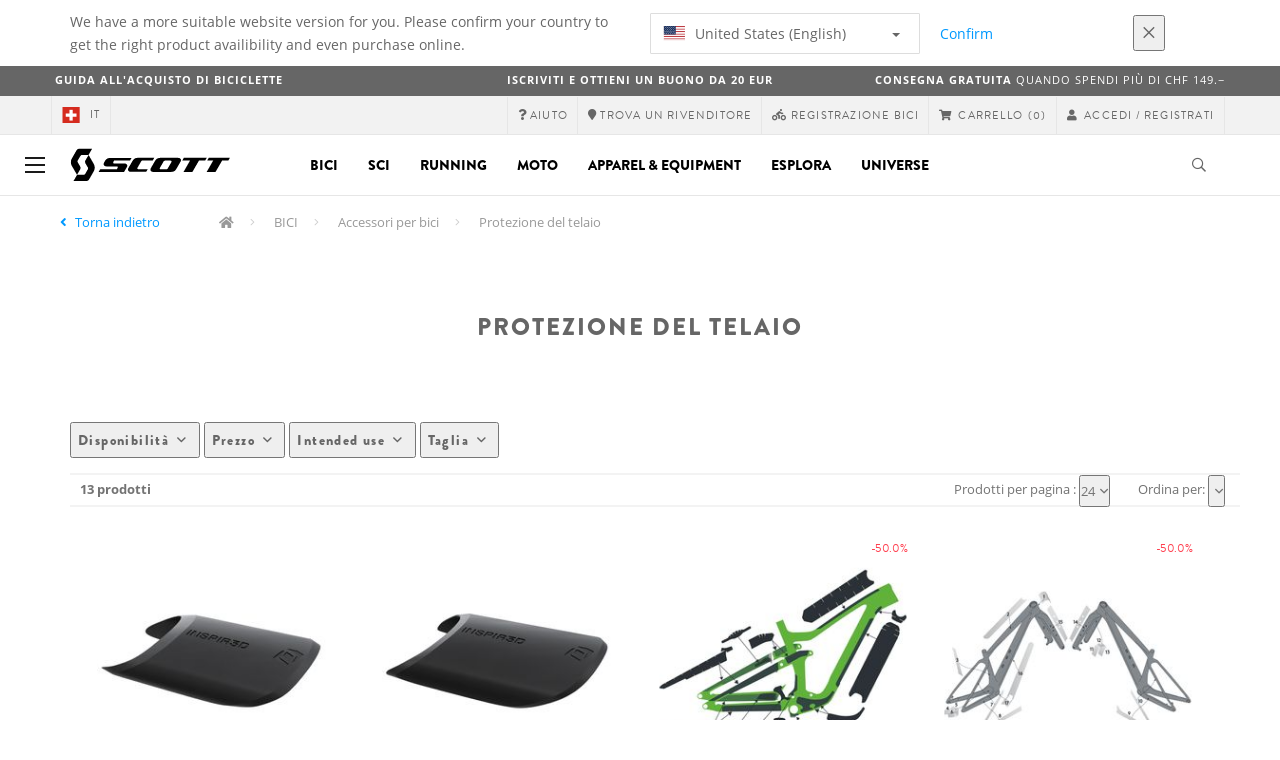

--- FILE ---
content_type: text/html;charset=UTF-8
request_url: https://www.scott-sports.com/ch/it/products/bike-parts-accessories-frame-protection
body_size: 17974
content:
<!DOCTYPE html>
	<html lang="it">
	<head>
	    <title>
 			Protezione del telaio | Scott</title>

		<meta http-equiv="Content-Type" content="text/html; charset=utf-8"/>
		<meta name="viewport" content="width=device-width,user-scalable=no, minimum-scale=1.0, initial-scale=1.0, maximum-scale=1.0"/>
		<meta name="google-site-verification" content="1SQ4GYk64I2w-N07xfh5lbRDKtIvTLmB1V84iiApThY" />

		<link rel="preconnect" href="https://app.usercentrics.eu">
		<link rel="preconnect" href="https://api.usercentrics.eu">
		<link rel="preload" href="https://app.usercentrics.eu/browser-ui/latest/loader.js" as="script">
    	<link rel="preload" href="https://privacy-proxy.usercentrics.eu/latest/uc-block.bundle.js" as="script">
		<script id="usercentrics-cmp" src="https://app.usercentrics.eu/browser-ui/latest/loader.js"
				data-ruleset-id="6thbmELtA-R0Fy" async
				
		></script>
   		 <script type="application/javascript" src="https://privacy-proxy.usercentrics.eu/latest/uc-block.bundle.js"></script>
	
		<script type="text/javascript" src="/_ui/shared/js/analyticsmediator.js"></script>
<script type="text/javascript" defer>
    var dataLayer = window.dataLayer = window.dataLayer || [];
    var universal_variable = {};
    universal_variable.page = {
        'country':'ch',
        'language':'it',
        'brand':'Scott',
        'division':'',
        'type':'Product List Page',
        'page_id':'PLP',
        'currency':'CHF'
    };
    
        universal_variable.user = {
            'id':'',
            'login_status': false,
            'login_method': '',
            'ltv_amount': 0,
            'ltv_orders': 0
        }
        
    // On load Event
    window.dataLayer.push({
        'event': 'dataLayer_ready',
        'page': {
            'country': universal_variable.page.country,
            'language': universal_variable.page.language,
            'brand': universal_variable.page.brand,
            'division': universal_variable.page.division == 'Bikes' ? 'Bike' : universal_variable.page.division,
            'type': universal_variable.page.type,
            'currency': universal_variable.page.currency
        },
        'user': {
            'id': universal_variable.user.id,
            'login_status': universal_variable.user.login_status,
            'login_method': universal_variable.user.login_method,
            'ltv_amount': universal_variable.user.ltv_amount,
            'ltv_orders': universal_variable.user.ltv_orders
        }
    });

	var status = 200;
	if(status != 200) {
		universal_variable.page.error = status;
	}

	if(false) {
		universal_variable.page.product = {
			'category_name':"Bike Accessories",
			'product_name':"",
			'product_type':"Frame Protection",
			'product_id':"",
			'product_price':"",
		};
	} else if(true) {
		universal_variable.listing = {
			'category_name':"Bike Accessories",
			'product_type':"Frame Protection"
		};
	} else if(false) {
		universal_variable.listing = {
			'category_name':"Bike Accessories",
			'product_type':"Frame Protection",
			'search_radius':'',
			'query':"",
			'result_count':''
		};
	} else if(false) {
		universal_variable.checkoutpage = {
            'step':"",
            'checkout_total':"",
            'checkout_subtotal':"",
            'checkout_product':[
                
            ]
		};
        window.dataLayer.push({
            'event': 'begin_checkout',
            'ecommerce': {
                'value': Number(),
                'currency':"",
                'coupons':[
                    
                ],
                'items':[
                    
                ]
            }
        });
	}
    else if(false) {
        universal_variable.paymentPage = {


            'ecommerce': {
                'value': Number(),
                'currency':"",
                'coupons':[
                    
                ],
                'payment_type':"",
                'items':[
                    
                ]
            }

        };

        window.dataLayer.push({
            'event': 'add_shipping_info',
            'ecommerce': {
                'value': universal_variable.paymentPage.ecommerce.value,
                'currency': universal_variable.paymentPage.ecommerce.currency,
                'coupons': universal_variable.paymentPage.ecommerce.coupons,
                'shipping_tier': "",
                'shipping_type': "",
                'items': universal_variable.paymentPage.ecommerce.items,
            }
        });

    }else if(false) {
		universal_variable.confirmationpage = {
		    'transaction_id':"",
            'transaction_total':"",
            'transaction_subtotal':"",
		    'tax_amount':"",
		    'vouchers':[
                
            ],
		    'payment_method':"",
		    'shipping_method':"",
		    'shipping_amount':"",
            'transaction_product':[
                
            ]
		};
	}
</script>


<script type="text/javascript">
			// create dataLayer
			window.dataLayer = window.dataLayer || [];
			function gtag() {
				dataLayer.push(arguments);
			}

			// set "denied" as default for both ad and analytics storage, as well as ad_user_data and ad_personalization,
			gtag("consent", "default", {
				ad_user_data: "denied",
				ad_personalization: "denied",
				ad_storage: "denied",
				analytics_storage: "denied",
				wait_for_update: 2000 // milliseconds to wait for update
			});

			// Enable ads data redaction by default [optional]
			gtag("set", "ads_data_redaction", true);
		</script>

		<!-- Google Tag Manager -->
		<script>(function(w,d,s,l,i){w[l]=w[l]||[];w[l].push({'gtm.start':new Date().getTime(),event:'gtm.js'});var f=d.getElementsByTagName(s)[0],j=d.createElement(s),dl=l!='dataLayer'?'&l='+l:'';j.async=true;j.src='https://www.googletagmanager.com/gtm.js?id='+i+dl;f.parentNode.insertBefore(j,f);})(window,document,'script','dataLayer', 'GTM-5LZC7GH');</script>
		<!-- End Google Tag Manager -->

		<meta property="og:site_name" content="Scott"/>
		<meta property="og:title" content="Protezione del telaio | Scott"/>
		<meta property="og:description" content="Scopri la nostra gamma di protezioni telaio per bici, disponibili sul sito ufficiale www.scott-sports.com."/>
			<meta property="og:image" content="https://www.scott-sports.com:443/_ui/responsive/theme-scott/images/default_opengraph_image.png"/>
		<meta property="og:url" content="https://www.scott-sports.com:443/ch/it/products/bike-parts-accessories-frame-protection"/>
		<meta property="og:type" content="website"/>
		<meta property="fb:admins" content="745044777,730031075,652457445"/>
		<meta property="og:locale" content="it_CH" />



		<meta name="description" content="Scopri la nostra gamma di protezioni telaio per bici, disponibili sul sito ufficiale www.scott-sports.com.">
<meta name="robots" content="index,follow">
<meta http-equiv="X-UA-Compatible" content="IE=Edge" />

		<link rel="alternate" hreflang="cs-cz" href="https://www.scott-sports.com/cz/cs/products/bike-parts-accessories-frame-protection" />
					<link rel="alternate" hreflang="de-de" href="https://www.scott-sports.com/de/de/products/bike-parts-accessories-frame-protection" />
					<link rel="alternate" hreflang="en-in" href="https://www.scott-sports.com/in/en/products/bike-parts-accessories-frame-protection" />
					<link rel="alternate" hreflang="zh-cn" href="https://www.scott-sports.com/cn/zh/products/bike-parts-accessories-frame-protection" />
					<link rel="alternate" hreflang="en-be" href="https://www.scott-sports.com/be/en/products/bike-parts-accessories-frame-protection" />
					<link rel="alternate" hreflang="fr-be" href="https://www.scott-sports.com/be/fr/products/bike-parts-accessories-frame-protection" />
					<link rel="alternate" hreflang="en-gb" href="https://www.scott-sports.com/gb/en/products/bike-parts-accessories-frame-protection" />
					<link rel="alternate" hreflang="de-ch" href="https://www.scott-sports.com/ch/de/products/bike-parts-accessories-frame-protection" />
					<link rel="alternate" hreflang="fr-ch" href="https://www.scott-sports.com/ch/fr/products/bike-parts-accessories-frame-protection" />
					<link rel="alternate" hreflang="it-ch" href="https://www.scott-sports.com/ch/it/products/bike-parts-accessories-frame-protection" />
					<link rel="alternate" hreflang="sv-se" href="https://www.scott-sports.com/se/sv/products/bike-parts-accessories-frame-protection" />
					<link rel="alternate" hreflang="en-za" href="https://www.scott-sports.com/za/en/products/bike-parts-accessories-frame-protection" />
					<link rel="alternate" hreflang="pt_BR-br" href="https://www.scott-sports.com/br/pt_BR/products/bike-parts-accessories-frame-protection" />
					<link rel="alternate" hreflang="pl-pl" href="https://www.scott-sports.com/pl/pl/products/bike-parts-accessories-frame-protection" />
					<link rel="alternate" hreflang="en-hu" href="https://www.scott-sports.com/hu/en/products/bike-parts-accessories-frame-protection" />
					<link rel="alternate" hreflang="ko-kr" href="https://www.scott-sports.com/kr/ko/products/bike-parts-accessories-frame-protection" />
					<link rel="alternate" hreflang="ja-jp" href="https://www.scott-sports.com/jp/ja/products/bike-parts-accessories-frame-protection" />
					<link rel="alternate" hreflang="es-mx" href="https://www.scott-sports.com/mx/es/products/bike-parts-accessories-frame-protection" />
					<link rel="alternate" hreflang="en-au" href="https://www.scott-sports.com/au/en/products/bike-parts-accessories-frame-protection" />
					<link rel="alternate" hreflang="es-es" href="https://www.scott-sports.com/es/es/products/bike-parts-accessories-frame-protection" />
					<link rel="alternate" hreflang="pt-pt" href="https://www.scott-sports.com/pt/pt/products/bike-parts-accessories-frame-protection" />
					<link rel="alternate" hreflang="es-co" href="https://www.scott-sports.com/co/es/products/bike-parts-accessories-frame-protection" />
					<link rel="alternate" hreflang="fr-fr" href="https://www.scott-sports.com/fr/fr/products/bike-parts-accessories-frame-protection" />
					<link rel="alternate" hreflang="en-us" href="https://www.scott-sports.com/us/en/products/bike-parts-accessories-frame-protection" />
					<link rel="alternate" hreflang="en-nz" href="https://www.scott-sports.com/nz/en/products/bike-parts-accessories-frame-protection" />
					<link rel="alternate" hreflang="it-it" href="https://www.scott-sports.com/it/it/products/bike-parts-accessories-frame-protection" />
					<link rel="alternate" hreflang="en-nl" href="https://www.scott-sports.com/nl/en/products/bike-parts-accessories-frame-protection" />
					<link rel="alternate" hreflang="en-ca" href="https://www.scott-sports.com/ca/en/products/bike-parts-accessories-frame-protection" />
					<link rel="alternate" hreflang="fr-ca" href="https://www.scott-sports.com/ca/fr/products/bike-parts-accessories-frame-protection" />
					<link rel="alternate" hreflang="de-at" href="https://www.scott-sports.com/at/de/products/bike-parts-accessories-frame-protection" />
					<link rel="alternate" hreflang="en-dk" href="https://www.scott-sports.com/dk/en/products/bike-parts-accessories-frame-protection" />
					<link rel="alternate" hreflang="ru-ru" href="https://www.scott-sports.com/ru/ru/products/bike-parts-accessories-frame-protection" />
					<link rel="alternate" hreflang="es-cl" href="https://www.scott-sports.com/cl/es/products/bike-parts-accessories-frame-protection" />
					<link rel="alternate" hreflang="en-ar" href="https://www.scott-sports.com/ar/en/products/bike-parts-accessories-frame-protection" />
					<link rel="alternate" hreflang="en" href="https://www.scott-sports.com/global/en/products/bike-parts-accessories-frame-protection" />
					<link rel="alternate" hreflang="x-default" href="https://www.scott-sports.com/global/en/products/bike-parts-accessories-frame-protection" />
					<link rel="canonical" href="https://www.scott-sports.com/ch/it/products/bike-parts-accessories-frame-protection" />
			<link rel="shortcut icon" type="image/x-icon" media="all" href="/_ui/responsive/theme-scott/images/favicon.png" />
		<link rel="apple-touch-icon" href="https://www.scott-sports.com:443/_ui/responsive/theme-scott/images/apple-touch-icons/apple-touch-icon.png">
		<link rel="apple-touch-icon" href="https://www.scott-sports.com:443/_ui/responsive/theme-scott/images/apple-touch-icons/apple-touch-icon-57x57.png" sizes="57x57">
		<link rel="apple-touch-icon" href="https://www.scott-sports.com:443/_ui/responsive/theme-scott/images/apple-touch-icons/apple-touch-icon-72x72.png" sizes="72x72">
		<link rel="apple-touch-icon" href="https://www.scott-sports.com:443/_ui/responsive/theme-scott/images/apple-touch-icons/apple-touch-icon-76x76.png" sizes="76x76">
		<link rel="apple-touch-icon" href="https://www.scott-sports.com:443/_ui/responsive/theme-scott/images/apple-touch-icons/apple-touch-icon-114x114.png" sizes="114x114">
		<link rel="apple-touch-icon" href="https://www.scott-sports.com:443/_ui/responsive/theme-scott/images/apple-touch-icons/apple-touch-icon-120x120.png" sizes="120x120">
		<link rel="apple-touch-icon" href="https://www.scott-sports.com:443/_ui/responsive/theme-scott/images/apple-touch-icons/apple-touch-icon-144x144.png" sizes="144x144">
		<link rel="apple-touch-icon" href="https://www.scott-sports.com:443/_ui/responsive/theme-scott/images/apple-touch-icons/apple-touch-icon-152x152.png" sizes="152x152">
		<link rel="apple-touch-icon" href="https://www.scott-sports.com:443/_ui/responsive/theme-scott/images/apple-touch-icons/apple-touch-icon-180x180.png" sizes="180x180">
		<link rel="apple-touch-icon" href="https://www.scott-sports.com:443/_ui/responsive/theme-scott/images/apple-touch-icons/apple-touch-icon-192x192.png" sizes="192x192">
		<link rel="apple-touch-icon-precomposed" href="https://www.scott-sports.com:443/_ui/responsive/theme-scott/images/apple-touch-icons/apple-touch-icon-precomposed.png">
		<link rel="apple-touch-icon-precomposed" href="https://www.scott-sports.com:443/_ui/responsive/theme-scott/images/apple-touch-icons/apple-touch-icon-57x57-precomposed.png" sizes="57x57">
		<link rel="apple-touch-icon-precomposed" href="https://www.scott-sports.com:443/_ui/responsive/theme-scott/images/apple-touch-icons/apple-touch-icon-72x72-precomposed.png" sizes="72x72">
		<link rel="apple-touch-icon-precomposed" href="https://www.scott-sports.com:443/_ui/responsive/theme-scott/images/apple-touch-icons/apple-touch-icon-76x76-precomposed.png" sizes="76x76">
		<link rel="apple-touch-icon-precomposed" href="https://www.scott-sports.com:443/_ui/responsive/theme-scott/images/apple-touch-icons/apple-touch-icon-114x114-precomposed.png" sizes="114x114">
		<link rel="apple-touch-icon-precomposed" href="https://www.scott-sports.com:443/_ui/responsive/theme-scott/images/apple-touch-icons/apple-touch-icon-120x120-precomposed.png" sizes="120x120">
		<link rel="apple-touch-icon-precomposed" href="https://www.scott-sports.com:443/_ui/responsive/theme-scott/images/apple-touch-icons/apple-touch-icon-144x144-precomposed.png" sizes="144x144">
		<link rel="apple-touch-icon-precomposed" href="https://www.scott-sports.com:443/_ui/responsive/theme-scott/images/apple-touch-icons/apple-touch-icon-152x152-precomposed.png" sizes="152x152">
		<link rel="apple-touch-icon-precomposed" href="https://www.scott-sports.com:443/_ui/responsive/theme-scott/images/apple-touch-icons/apple-touch-icon-180x180-precomposed.png" sizes="180x180">
		<link rel="apple-touch-icon-precomposed" href="https://www.scott-sports.com:443/_ui/responsive/theme-scott/images/apple-touch-icons/apple-touch-icon-192x192-precomposed.png" sizes="192x192">

		<link rel="stylesheet" type="text/css" media="all" href="/_ui/responsive/theme-scott/css/styles.min.css?v=scott_2211.25.15.2"/>
	<link href="/_ui/responsive/common/css/angular-csp.css" rel="stylesheet" type="text/css">


<script type="text/javascript" src="https://cdns.eu1.gigya.com/js/gigya.js?apiKey=4_abmark500dmhQEqDCxzvZA&lang=it"></script>
		<script type="text/plain" data-usercentrics="Emarsys">
					var ScarabQueue = ScarabQueue || [];
					var emarsysCartEntries = '';
					var customerEmail = '';
					var emarsysOrderData = '';
					(function(id) {
						  if (document.getElementById(id)) return;
						  var js = document.createElement('script'); js.id = id;
						  js.src = '//cdn.scarabresearch.com/js/1C907A6E2A23B47A/scarab-v2.js';
						  var scottScarabJS = document.createElement('script'); scottScarabJS.id = "scottScarabJS";
						  scottScarabJS.src = "/_ui/responsive/common/js/acc.emarsysweb.js";
						  var fs = document.getElementsByTagName('script')[0];
						  fs.parentNode.insertBefore(js, fs);
						  fs.parentNode.insertBefore(scottScarabJS, fs);
						})('scarab-js-api');
			</script>
		</head>

	<body class="page-productGrid pageType-CategoryPage template-pages-category-productGridPage  language-it">

		<div id="outdated" class="alert alert-warning" role="alert">
			<div class="row">
				<div class="col-xs-12">
					<p><b>Attenzione: il tuo browser non è testato e l’esperienza potrebbe non essere ottimale</b><br>
					Per favore aggiorna il tuo browser <a href="https://www.mozilla.org/it/firefox/new/" target="_blank"> Mozilla Firefox</a>, <a href="https://www.microsoft.com/it-it/edge" target="_blank">Microsoft Edge</a>, <a href="https://www.google.com/intl/it/chrome/" target="_blank">Google Chrome</a> o <a href="https://support.apple.com/it_IT/downloads/safari" target="_blank">Safari</a>.</p>
					<button class="btn btn-link btn-close-outdated-browser"><i class="fal fa-times fa-2x" aria-hidden="true"></i></button>
				</div>
			</div>
		</div>
		<div id="preloader">
			<object
				data="/_ui/responsive/common/images/spinner1s.svg"
				type="image/svg+xml">
			</object>
		</div>

		<!-- Google Tag Manager (noscript) -->
		<noscript><iframe src="https://www.googletagmanager.com/ns.html?id=GTM-5LZC7GH" height="0" width="0" style="display:none;visibility:hidden"></iframe></noscript>
		<!-- End Google Tag Manager (noscript) -->

		<div id="page" data-currency-iso-code="CHF">
                    <header class="header">
                    <div class="header-country-navigation">
      <div class="container">
        <div class="fl-row">
          <div class="fl-col-lg-6 fl-col-md-11 fl-col-sm-10 fl-col-xs-10 header-country-navigation__text">
            We have a more suitable website version for you. Please confirm your country to get the right product availibility and even purchase online.</div>
          <div class="fl-col-lg-3 fl-col-md-8 fl-col-sm-6 fl-col-xs-12 header-country-navigation__select">
            <div class="dropdown">
              <button class="dropdown-toggle" type="button" data-toggle="dropdown">
                    <object height="16" width="28" data="/_ui/responsive/common/images/flags/us.svg" type="image/svg+xml"></object>
                    United States (English)<span class="caret"></span>
              </button>
              <ul class="dropdown-menu">
                <li data-url="/ch/it/country/us/en"><object height="16" width="28" data="/_ui/responsive/common/images/flags/us.svg" type="image/svg+xml"></object>
                         United States (English)</li>
                <li data-url="/ch/it/country">Select Location</li>
              </ul>
            </div>
          </div>
          <div class="fl-col-lg-2 fl-col-md-4 fl-col-sm-6 fl-col-xs-12 header-country-navigation__buttons">
            <a href="/ch/it/country/us/en" class="btn btn-default btn-block btn-confirm-country-navigation">
                Confirm</a>
          </div>
          <div class="fl-col-lg-1 fl-col-md-1 fl-col-sm-2 fl-col-xs-2 header-country-navigation__buttons header-country-navigation__buttons--close">
            <button class="btn btn-white btn-block btn-close-country-navigation"><i class="fal fa-times fa-2x"></i></button>
          </div>
        </div>
      </div>
    </div>
<div class="header-ecommerce">
          <div class="container">
            <div class="row no-gutter">
                <div class="col-md-4 text-left hidden-sm hidden-xs">
                <b><a href="/bike-ordering-guide" target="_blank">Guida all'acquisto di biciclette</a></b></div>
              <div class="col-xs-12 col-sm-12 col-md-4 text-center">
                <span class="hidden-sm hidden-xs">
                  <b><a href="https://www.scott-sports.com/ch/it/company/newsletter" target="_blank">ISCRIVITI E OTTIENI UN BUONO DA 20 EUR</a></b></span>
                <span class="visible-sm visible-xs">
                  <b><a href="https://www.scott-sports.com/ch/it/company/newsletter" target="_blank">ISCRIVITI E OTTIENI UN BUONO DA 20 EUR</a></b></span>
              </div>
              <div class="col-md-4 text-right hidden-sm hidden-xs">
                <b>Consegna gratuita</b> quando spendi più di CHF 149.−  </div>
            </div>
          </div>
      </div>
    <div class="header__top-nav">
        <div class="container">
            <div class="row">
                <div id="header">
                    <nav class="header__customer-nav">
                        <div class="header__language ">
                                    <div role="group" class="btn-group">
                                        <!--
<ul class="languagecurrencycomponent">
<li><form id="lang_form_LangCurrencyComponent" class="lang-form" action="/ch/it/_s/language" method="post"><div class="control-group">
		<label class="control-label skip" for="lang_selector_LangCurrencyComponent">Select Language</label>
		
		<div class="controls">
		<select name="code" id="lang_selector_LangCurrencyComponent" class="lang-selector">
				<option value="fr" lang="fr">
								Français</option>
						<option value="de" lang="de">
								Deutsch</option>
						<option value="it" selected="selected" lang="it">
								Italiano</option>
						</select>
		</div>
	</div>
	<div>
<input type="hidden" name="CSRFToken" value="f4cdac14-ba3e-452b-a8bd-ac6aa944f940" />
</div></form></li>
<li></li>
</ul>
--->
<a href="/ch/it/country" class="selected_country_flag">
    <div>
        <object height="16" width="28"
                data="/_ui/responsive/common/images/flags/ch.svg"
                type="image/svg+xml"></object>
    </div>
    it</a>
</div>
                                </div>
                            <div role="group" class="btn-group">
                                    <a href="https://help.scott-sports.com/hc/it"  target="_blank"><i class="fa fa-question"></i><span class="hidden-xs"> Aiuto</span></a></div>
                            <div role="group" class="btn-group">
                                    <a href="/ch/it/dealers/locator" ><i class="fa fa-map-marker"></i><span class="hidden-xs"> Trova un rivenditore</span></a></div>
                            <div role="group" class="btn-group">
                                    <a href="/ch/it/support/registration" ><i class="fas fa-biking"></i><span class="hidden-xs"> Registrazione bici</span></a></div>
                            <div role="group" class="btn-group">
                                    <script type="text/javascript">
		var transactionalCountry = true;
	</script>
<div id="minicart" class="dropdown">
	<a id="dropdownCart" class="dropdown-toggle" type="button" data-toggle="dropdown" aria-haspopup="true" aria-expanded="true" href="/ch/it/cart">
		<i class="fa fa-shopping-cart"></i>
		<span class="label-topmenu hidden-xs">Carrello</span>
		<span class="count">(0)</span>
	</a>

	<ul aria-labelledby="dropdownCart" class="minicart dropdown-menu" data-refreshMiniCartUrl="/ch/it/cart/miniCart/SUBTOTAL/?" data-rolloverPopupUrl="/ch/it/cart/rollover/MiniCart"></ul>

</div>
</div>
                            <div role="group" class="btn-group">
                                    <a href="/ch/it/login">
        <i class="fa fa-user"></i>
        <span class="label-topmenu hidden-xs">&nbsp;Accedi / Registrati</span>
    </a>
</div>
                            </nav>
                </div>
            </div>
        </div>
    </div>

<a id="skiptonavigation"></a>
                    <div role="navigation" class="header__main-nav">
			<nav id="nav2024">
				<div id="buttonsnavcontainer">
					<div class="closenavbtn"><i class="fal fa-times fa-2x"></i></div>
					<div class="backnavbtn"><i class="far fa-arrow-left"></i></div>
				</div>
				<div id="logocontainer">
            		<img src="/_ui/responsive/theme-scott/images/sidenav-logo.svg" alt="">
				</div>
			</nav>
	<div class="container">
		<div class="row">
			<div class="logo logo-scott">
	<a href="/ch/it/"><img title="" alt="" src="/_ui/responsive/theme-scott/images/mainnav-logo.svg"></a>

</div>
<nav id="menu">
	<ul>
		<li data-link="bike-l1-link"  data-title="" aria-haspopup="true" 
    class=" ">
    <label>Bici</label>
        </li>

<li data-link="ski-l1-link"  data-title="" aria-haspopup="true" 
    class=" ">
    <label>Sci</label>
        </li>

<li data-link="running-l1-link"  data-title="" aria-haspopup="true" 
    class=" ">
    <label>Running</label>
        </li>

<li data-link="moto-l1-link"  data-title="" aria-haspopup="true" 
    class=" ">
    <label>Moto</label>
        </li>

<li data-link="apparel-equipment-l1-link"  data-title="" aria-haspopup="true" 
    class=" ">
    <label>Apparel & Equipment</label>
        </li>

<li data-link="scott-travel-level-1-link"  data-title="" aria-haspopup="true" 
    class=" ">
    <label>ESPLORA</label>
        </li>

<li data-link="universe-l1-link"  data-title="" aria-haspopup="true" 
    class=" ">
    <label>Universe</label>
        </li>

</ul>
</nav>
<div class="yCmsContentSlot headerContent secondRow">
<div id="headerSearch">
<form role="search" name="search_form_SearchBox" method="get" action="/ch/it/search/" class="searchbox">
<input
	id="input_SearchBox"
class="searchbox__input"
type="search"
name="text"
value=""
maxlength="100"
placeholder="Sto cercando"
data-options='{"autocompleteUrl" : "/ch/it/search/autocomplete/SearchBox","minCharactersBeforeRequest" : "3","waitTimeBeforeRequest" : "500","displayProductImages" : true}'/>
<button class="searchbox__submit" type="submit"/><i class="far fa-search"></i></button><span class="searchbox__icon"><i class="far fa-search"></i><i class="far fa-times fa-lg"></i></span>
</form>
</div>
</div><a id="hamburger">
					<span class="top-bar"></span>
					<span class="middle-bar"></span>
					<span class="bottom-bar"></span>
				</a>
			</div>
	</div>
</div></header>
                <div class="header--spacer" style="display:none"></div>
                <div id="wrapper">
                    <div id="site-canvas">
                        <div id="sidenav">
                            <input id="pushmenu" type="checkbox" name="pushmenu" class="menu-checkbox"/>
                            <div class="pushmenu">
                                <nav class="subnavContent"></nav>
                            </div>
                        </div>
                            <div id="content">
                            <a id="skip-to-content"></a>
                            <div>
<div id="globalMessages">
        </div>

    <div class="yCmsComponent">
<div id="breadcrumbs--container" class="container">
		<ol class="breadcrumb back_button">
        <li>

            <!--Reason for (-2) Last value in list is (#)   -->
            <i aria-hidden="true" class="fa fa-angle-left"></i>             <a href="/ch/it/products/bike-parts-accessories"> Torna indietro</a>
                </li>
    </ol>
<ol class="breadcrumb">
    <li>
            <a href="/ch/it/" class="fa fa-home"></a>
        </li>
    <li >

            <a href="/ch/it/products/bike" >
                                    BICI</a>
                        </li>

    <li >

            <a href="/ch/it/products/bike-parts-accessories" >
                                    Accessori per bici</a>
                        </li>

    <li >

            Protezione del telaio</li>

    </ol>

<script type="application/ld+json">
{
    "@context": "http://schema.org",
    "@type": "BreadcrumbList",
    "itemListElement": [
    
    {
        "@type": "ListItem",
        "position": 1,
        "item": {
          "@id": "https://www.scott-sports.com/ch/it/products/bike",
          "name": "BICI"
        }
    },
    {
        "@type": "ListItem",
        "position": 2,
        "item": {
          "@id": "https://www.scott-sports.com/ch/it/products/bike-parts-accessories",
          "name": "Accessori per bici"
        }
    },
    {
        "@type": "ListItem",
        "position": 3,
        "item": {
          "@id": "https://www.scott-sports.com/ch/it/products/bike-parts-accessories-frame-protection",
          "name": "Protezione del telaio"
        }
    }
  ]
}
</script></div>
</div><div id="plp" class="product_listing_page container" >
        <div class="row page-teaser ">
        <div class="col-md-10 col-md-offset-1">
            <h1 class="text-center">Protezione del telaio</h1>
            <section class="seo-text">
                <div class="seo-text-body">
                </div>
        </section>
        </div>
      </div>

        <div class="row">
		<div id="your_selection" class="col-xs-12">
				</div>
	</div>
	<div class="row">
		<div class="col-sm-12 col-xs-12 col-md-12 col-lg-12">
			<ul id="plp-sm-nav" role="tablist" class="filter--xs nav nav-tabs">
				<li role="presentation" class="active"><a href="#home"
					aria-controls="home" role="tab" data-toggle="tab">Filtri<i
						aria-hidden="true" class="fa fa-angle-down"></i></a></li>
				<!-- <li role="presentation"><a href="#profile"aria-controls="profile" role="tab" data-toggle="tab">Sort by<i aria-hidden="true" class="fa fa-angle-down"></i></a></li> -->
			</ul>
			<div class="tab-content filter--sm facetNavigation">
				<div id="home" role="tabpanel" class="tab-pane active">
					<div id="filters-bar">
						<!-- <div class="headline">Refinements</div> -->

	<div class="btn-group">
		<button type="button" data-toggle="dropdown" aria-haspopup="true" aria-expanded="false" class="btn btn-default iddle dropdown-toggle">
			Disponibilità<i aria-hidden="true" class="far fa-angle-down"></i></button>
		<div class="dropdown-menu">
				<a href="/ch/it/products/bike-parts-accessories-frame-protection?q=%3Arelevant%3Aavailable%3Ascottb2c-ch"
						   data-englishName="available"
						   data-englishValue="scottb2c-ch" class="dropdown-item">
							<label class="facet_block-label">
							&nbsp;Disponibile&nbsp;
						    <span class="facetValueCount">(11)</span>
						</label>
						</a>
					</div>
		</div>
<div class="btn-group">
		<button type="button" data-toggle="dropdown" aria-haspopup="true" aria-expanded="false" class="btn btn-default iddle dropdown-toggle">
			Prezzo<i aria-hidden="true" class="far fa-angle-down"></i></button>
		<div class="dropdown-menu">
				<a href="#" class="dropdown-item"
						   data-englishName="priceRange"
						   data-englishValue="CHF 0.00 - CHF 49.99" >
							<form action="#" method="get">
								<input type="hidden" name="q" value=":relevant:priceRange:0-49.99"/>
								<label class="facet_block-label">
									<input type="checkbox"  onchange="$(this).closest('form').submit()"/>
									CHF 0.00 - CHF 49.99&nbsp;
									<span class="facetValueCount">(2)</span>
								</label>
							</form>
						</a>
					<a href="#" class="dropdown-item"
						   data-englishName="priceRange"
						   data-englishValue="CHF 50.00 - CHF 199.99" >
							<form action="#" method="get">
								<input type="hidden" name="q" value=":relevant:priceRange:50-199.99"/>
								<label class="facet_block-label">
									<input type="checkbox"  onchange="$(this).closest('form').submit()"/>
									CHF 50.00 - CHF 199.99&nbsp;
									<span class="facetValueCount">(11)</span>
								</label>
							</form>
						</a>
					</div>
		</div>
<div class="btn-group">
		<button type="button" data-toggle="dropdown" aria-haspopup="true" aria-expanded="false" class="btn btn-default iddle dropdown-toggle">
			Intended use<i aria-hidden="true" class="far fa-angle-down"></i></button>
		<div class="dropdown-menu">
				<a href="#" class="dropdown-item"
						   data-englishName="SyncrosIntendeduse"
						   data-englishValue="Gravel" >
							<form action="#" method="get">
								<input type="hidden" name="q" value=":relevant:SyncrosIntendeduse:Gravel"/>
								<label class="facet_block-label">
									<input type="checkbox"  onchange="$(this).closest('form').submit()"/>
									Gravel&nbsp;
									<span class="facetValueCount">(1)</span>
								</label>
							</form>
						</a>
					</div>
		</div>
<div class="btn-group">
		<button type="button" data-toggle="dropdown" aria-haspopup="true" aria-expanded="false" class="btn btn-default iddle dropdown-toggle">
			Taglia<i aria-hidden="true" class="far fa-angle-down"></i></button>
		<div class="dropdown-menu">
				<a href="#" class="dropdown-item"
						   data-englishName="size"
						   data-englishValue="one size" >
							<form action="#" method="get">
								<input type="hidden" name="q" value=":relevant:size:one+size"/>
								<label class="facet_block-label">
									<input type="checkbox"  onchange="$(this).closest('form').submit()"/>
									one size&nbsp;
									<span class="facetValueCount">(13)</span>
								</label>
							</form>
						</a>
					</div>
		</div>
</div>
				</div>
			</div>
		</div>
	</div>
<!-- Product Grid Banner Slot --><!-- //TODO Will be removed LATER -->
            <div class="sorting-bar-container container">
		<div class="row plp--sorting-bar plp--sorting-bar--sm">
			<div class="nbrOfResults col-xs-6 col-sm-4 col-md-4 top ">
				<div class="totalResults">
							13 prodotti</div>
					</div>
			<div class="currentPage col-xs-6 col-sm-4 col-md-2">

				<p>
					</p>
			</div>

			<div class=" sort hidden-xs col-sm-4 col-md-6 text-right">
				<div class="nbrOfProductsPerPage">
						<p>Prodotti per pagina  :</p>
						<div class="btn-group">
							<button type="button" data-toggle="dropdown" aria-haspopup="true"
								aria-expanded="false"
								class="btn btn-link btn-sm dropdown-toggle blue-link">
								24<i aria-hidden="true" class="fa fa-angle-down"></i>
							</button>
							<div id="nbrOfProductsPerPageDrop" class="dropdown-menu">

								<a href='/ch/it/products/bike-parts-accessories-frame-protection?page=0&number=4&q=%3Arelevant' class="dropdown-item"
										value="4"> 4</a>
								<a href='/ch/it/products/bike-parts-accessories-frame-protection?page=0&number=8&q=%3Arelevant' class="dropdown-item"
										value="8"> 8</a>
								<a href='/ch/it/products/bike-parts-accessories-frame-protection?page=0&number=16&q=%3Arelevant' class="dropdown-item"
										value="16"> 16</a>
								<a href='/ch/it/products/bike-parts-accessories-frame-protection?page=0&number=24&q=%3Arelevant' class="dropdown-item"
										value="24"> 24</a>
								<a href='/ch/it/products/bike-parts-accessories-frame-protection?page=0&number=32&q=%3Arelevant' class="dropdown-item"
										value="32"> 32</a>
								</div>
						</div>
					</div>
				<form id="sort_form1"
						name="sort_form1" method="get" action="#"
						class="sortForm">
						<div class="sortBy">
								<label for="sortOptions1">Ordina per:</label>
								<div class="btn-group">
									<button type="button" data-toggle="dropdown"
										aria-haspopup="true" aria-expanded="false"
										class="btn btn-link btn-sm dropdown-toggle blue-link">
										<i aria-hidden="true" class="fa fa-angle-down"></i>
									</button>
									<div id="sortOptions1" name="sort"
										class="sortOptions dropdown-menu">
										<a href="#" class="dropdown-item" value="relevant"
												selected="selected"> Rilevanza</a>
										<a href="#" class="dropdown-item" value="price-asc"
												> Prezzo crescente</a>
										<a href="#" class="dropdown-item" value="price-desc"
												> Prezzo decrescente</a>
										<a href="#" class="dropdown-item" value="random"
												> Aleatorio</a>
										</div>
								</div>
							</div>
						<input type="hidden" name="sort"
								value=":relevant" />
							<input type="hidden" name="q"
								value=":relevant" />
						</form>
				</div>

		</div>
	</div>

<div class="product_list--container">
		<div class="product_list">
			<div class="article">
							<div class="article__inside first__article"
								 data-emarsys-category-path=""
							>
							<div class="article_tags" data-new-label-tag="New">
		</div>
    <a href="/ch/it/product/syncros-houston-tt-spark-lumen-22-protector?article=4194690001222"
       class="productMainLink gtm_selected_item_click gtm_quickview"
       data-gtm-item-name=""
       data-gtm-item-id="419469" data-gtm-item-variant="black"
       data-gtm-item-variant-id="4194690001222"
       data-gtm-item-size="one size"
       data-gtm-price="20.0"
       data-gtm-gender=""
       data-gtm-currency="CHF"
       data-gtm-merchandise-category="S010310" data-gtm-product-index="1"
       data-gtm-coupon=""
       data-gtm-discount=""
       data-gtm-item-stock="out of stock"
       data-gtm-category-name=""
       data-gtm-product-type=""
       data-gtm-division="Bike"
    >
        <img class="main" src="https://asset.scott-sports.com/fit-in/260x260/419/4194690001_2141224.png?signature=3da295495e5ced207b7e540d5b6c373d3a6548cb72390b245e54ad4179314da6" alt="PROTEZIONE SYNCROS HOUSTON TT SPARK/LUMEN 22"/>
		            </a>
    <div class="variants">
        </div>
    <a href="/ch/it/product/syncros-houston-tt-spark-lumen-22-protector?article=4194690001222" id="product-label-url">
        <h5>PROTEZIONE SYNCROS HOUSTON TT SPARK/LUMEN 22</h5>
    </a>
    <p class="price">CHF 20.00</p>
        <a href="#" class="scrollerProduct btn btn-primary center-block quickview">
            Panoramica</a>
        <span style="display: none" class="quick-look">4194690001222/quickView</span>
        <div>
        <div class="text-left">
            <button type="button" class="btn btn-link center-block compare--btn compare-4194690001222"
                    data-product-code="4194690001222"
                    data-url="/ch/it/compare/p/4194690001222">
                <i aria-hidden="true" class="fa fa-columns"></i>
                Confronta i Prodotti</button>
        </div>
    </div>
</div>
						</div>
					<div class="article">
							<div class="article__inside"
								 
							>
							<div class="article_tags" data-new-label-tag="New">
		</div>
    <a href="/ch/it/product/syncros-houston-tt-scale-23-protector?article=4194700001222"
       class="productMainLink gtm_selected_item_click gtm_quickview"
       data-gtm-item-name=""
       data-gtm-item-id="419470" data-gtm-item-variant="black"
       data-gtm-item-variant-id="4194700001222"
       data-gtm-item-size="one size"
       data-gtm-price="20.0"
       data-gtm-gender=""
       data-gtm-currency="CHF"
       data-gtm-merchandise-category="S010310" data-gtm-product-index="2"
       data-gtm-coupon=""
       data-gtm-discount=""
       data-gtm-item-stock="out of stock"
       data-gtm-category-name=""
       data-gtm-product-type=""
       data-gtm-division="Bike"
    >
        <img class="main" src="https://asset.scott-sports.com/fit-in/260x260/419/4194700001_2141225.png?signature=279c74f39ec59e8f4df5b0258918cd60305092dd363747b6a5d5860fa3a3de86" alt="PROTEZIONE SYNCROS HOUSTON TT SCALE 23"/>
		            </a>
    <div class="variants">
        </div>
    <a href="/ch/it/product/syncros-houston-tt-scale-23-protector?article=4194700001222" id="product-label-url">
        <h5>PROTEZIONE SYNCROS HOUSTON TT SCALE 23</h5>
    </a>
    <p class="price">CHF 20.00</p>
        <a href="#" class="scrollerProduct btn btn-primary center-block quickview">
            Panoramica</a>
        <span style="display: none" class="quick-look">4194700001222/quickView</span>
        <div>
        <div class="text-left">
            <button type="button" class="btn btn-link center-block compare--btn compare-4194700001222"
                    data-product-code="4194700001222"
                    data-url="/ch/it/compare/p/4194700001222">
                <i aria-hidden="true" class="fa fa-columns"></i>
                Confronta i Prodotti</button>
        </div>
    </div>
</div>
						</div>
					<div class="article">
							<div class="article__inside"
								 
							>
							<div class="article_tags" data-new-label-tag="New">
		</div>
    <span class="article__discount">-50.0%</span>
    <a href="/ch/it/product/syncros-ransom-24-frame-protection-kit?article=4189297203222"
       class="productMainLink gtm_selected_item_click gtm_quickview"
       data-gtm-item-name=""
       data-gtm-item-id="418929" data-gtm-item-variant="clear gloss"
       data-gtm-item-variant-id="4189297203222"
       data-gtm-item-size="one size"
       data-gtm-price="80.0"
       data-gtm-gender=""
       data-gtm-currency="CHF"
       data-gtm-merchandise-category="S010310" data-gtm-product-index="3"
       data-gtm-coupon="bike-sale-ch-50-off"
       data-gtm-discount="40.0"
       data-gtm-item-stock="in stock"
       data-gtm-category-name=""
       data-gtm-product-type=""
       data-gtm-division="Bike"
    >
        <img class="main" src="https://asset.scott-sports.com/fit-in/260x260/288/2883617203_1799427_png_zoom_1.jpg?signature=411aa8b7b4a4e8e6a4fe05684cc6e1bfc6f2c15341205b911e7daff02d3a0810" alt="Kit protezione telaio SYNCROS per RANSOM 24"/>
		            </a>
    <div class="variants">
        <div class="article--owl-carousel owl-carousel">
                <img class="lazy-loaded-image lazy" src="" 
                         data-src="https://asset.scott-sports.com/fit-in/70x70/418/4189290360_2063931.png?signature=fa94cd5255a191e676907f59dd51c1373786754226f787a928e8b85ceb2ac45d"
                         data-variantcode="4189290360222"
                         data-img-url="/ch/it/products/images/4189290360222"
                         alt="variantImage"
                         data-is-new="false"
                         data-product-url="/ch/it/product/syncros-ransom-24-frame-protection-kit?article=4189290360222" >
                <img class="lazy-loaded-image lazy" src="" 
                         data-src="https://asset.scott-sports.com/fit-in/70x70/288/2883617203_1799427_png_zoom_1.jpg?signature=3cf51f5589971e1449e54adb6935a89264a942de25585e8e25d874f06959abe0"
                         data-variantcode="4189297203222"
                         data-img-url="/ch/it/products/images/4189297203222"
                         alt="variantImage"
                         data-is-new="false"
                         data-product-url="/ch/it/product/syncros-ransom-24-frame-protection-kit?article=4189297203222" >
                </div>
        </div>
    <small class="nbrOfColors">
            2&nbsp;colori</small><a href="/ch/it/product/syncros-ransom-24-frame-protection-kit?article=4189297203222" id="product-label-url">
        <h5>Kit protezione telaio SYNCROS per RANSOM 24</h5>
    </a>
    <p class="price">
            <span>CHF 80.00</span>
            <span class="discount">CHF 40.00</span>
          </p>
        <a href="#" class="scrollerProduct btn btn-primary center-block quickview">
            Panoramica</a>
        <span style="display: none" class="quick-look">4189297203222/quickView</span>
        <div>
        <div class="text-left">
            <button type="button" class="btn btn-link center-block compare--btn compare-4189297203222"
                    data-product-code="4189297203222"
                    data-url="/ch/it/compare/p/4189297203222">
                <i aria-hidden="true" class="fa fa-columns"></i>
                Confronta i Prodotti</button>
        </div>
    </div>
</div>
						</div>
					<div class="article">
							<div class="article__inside"
								 
							>
							<div class="article_tags" data-new-label-tag="New">
		</div>
    <span class="article__discount">-50.0%</span>
    <a href="/ch/it/product/syncros-scale-23-carbon-frame-protection-kit?article=4198120360222"
       class="productMainLink gtm_selected_item_click gtm_quickview"
       data-gtm-item-name=""
       data-gtm-item-id="419812" data-gtm-item-variant="clear matt"
       data-gtm-item-variant-id="4198120360222"
       data-gtm-item-size="one size"
       data-gtm-price="80.0"
       data-gtm-gender=""
       data-gtm-currency="CHF"
       data-gtm-merchandise-category="S010310" data-gtm-product-index="4"
       data-gtm-coupon="bike-sale-ch-50-off"
       data-gtm-discount="40.0"
       data-gtm-item-stock="in stock"
       data-gtm-category-name=""
       data-gtm-product-type=""
       data-gtm-division="Bike"
    >
        <img class="main" src="https://asset.scott-sports.com/fit-in/260x260/419/4198120360_2039859_1.png?signature=54efe1107ae937781c984958eabff4dcbae16ee86b2324df0d14f69b0b9f65bf" alt="Kit protezione telaio SYNCROS per SCALE 23 Carbon"/>
		            </a>
    <div class="variants">
        <div class="article--owl-carousel owl-carousel">
                <img class="lazy-loaded-image lazy" src="" 
                         data-src="https://asset.scott-sports.com/fit-in/70x70/419/4198120360_2039859_1.png?signature=0090e40487d21632469f6f576e0721efdfb78c72534a9e6a707344e922a0bc43"
                         data-variantcode="4198120360222"
                         data-img-url="/ch/it/products/images/4198120360222"
                         alt="variantImage"
                         data-is-new="false"
                         data-product-url="/ch/it/product/syncros-scale-23-carbon-frame-protection-kit?article=4198120360222" >
                <img class="lazy-loaded-image lazy" src="" 
                         data-src="https://asset.scott-sports.com/fit-in/70x70/419/4198127203_2039862.png?signature=dd66008256fc9a4112f174c4929de1d6472cd5c828f1ae6d133e51bd458be2d1"
                         data-variantcode="4198127203222"
                         data-img-url="/ch/it/products/images/4198127203222"
                         alt="variantImage"
                         data-is-new="false"
                         data-product-url="/ch/it/product/syncros-scale-23-carbon-frame-protection-kit?article=4198127203222" >
                </div>
        </div>
    <small class="nbrOfColors">
            2&nbsp;colori</small><a href="/ch/it/product/syncros-scale-23-carbon-frame-protection-kit?article=4198120360222" id="product-label-url">
        <h5>Kit protezione telaio SYNCROS per SCALE 23 Carbon</h5>
    </a>
    <p class="price">
            <span>CHF 80.00</span>
            <span class="discount">CHF 40.00</span>
          </p>
        <a href="#" class="scrollerProduct btn btn-primary center-block quickview">
            Panoramica</a>
        <span style="display: none" class="quick-look">4198120360222/quickView</span>
        <div>
        <div class="text-left">
            <button type="button" class="btn btn-link center-block compare--btn compare-4198120360222"
                    data-product-code="4198120360222"
                    data-url="/ch/it/compare/p/4198120360222">
                <i aria-hidden="true" class="fa fa-columns"></i>
                Confronta i Prodotti</button>
        </div>
    </div>
</div>
						</div>
					<div class="article">
							<div class="article__inside"
								 
							>
							<div class="article_tags" data-new-label-tag="New">
		</div>
    <span class="article__discount">-50.0%</span>
    <a href="/ch/it/product/syncros-spark-carbon-frame-protection-kit?article=2883600360222"
       class="productMainLink gtm_selected_item_click gtm_quickview"
       data-gtm-item-name=""
       data-gtm-item-id="288360" data-gtm-item-variant="clear matt"
       data-gtm-item-variant-id="2883600360222"
       data-gtm-item-size="one size"
       data-gtm-price="80.0"
       data-gtm-gender=""
       data-gtm-currency="CHF"
       data-gtm-merchandise-category="S010310" data-gtm-product-index="5"
       data-gtm-coupon="bike-sale-ch-50-off"
       data-gtm-discount="40.0"
       data-gtm-item-stock="in stock"
       data-gtm-category-name=""
       data-gtm-product-type=""
       data-gtm-division="Bike"
    >
        <img class="main" src="https://asset.scott-sports.com/fit-in/260x260/288/2883600360_1799424_1.png?signature=175b46c888501361b6b311df58035e7f30aecacbc7167bff884da97b42d120c9" alt="Kit protezione telaio SYNCROS per SPARK Carbon"/>
		            </a>
    <div class="variants">
        <div class="article--owl-carousel owl-carousel">
                <img class="lazy-loaded-image lazy" src="" 
                         data-src="https://asset.scott-sports.com/fit-in/70x70/288/2883600360_1799424_1.png?signature=244d4c4239b89c1efb53f21653bed331af15b4dff042c6a51138c752c1646c33"
                         data-variantcode="2883600360222"
                         data-img-url="/ch/it/products/images/2883600360222"
                         alt="variantImage"
                         data-is-new="false"
                         data-product-url="/ch/it/product/syncros-spark-carbon-frame-protection-kit?article=2883600360222" >
                <img class="lazy-loaded-image lazy" src="" 
                         data-src="https://asset.scott-sports.com/fit-in/70x70/288/2883607203_1799425_png_zoom_1.jpg?signature=233a981b9fa5c8a886849ec21c2751c87f8be2ebecfaf3d75f984dfb6e9ea553"
                         data-variantcode="2883607203222"
                         data-img-url="/ch/it/products/images/2883607203222"
                         alt="variantImage"
                         data-is-new="false"
                         data-product-url="/ch/it/product/syncros-spark-carbon-frame-protection-kit?article=2883607203222" >
                </div>
        </div>
    <small class="nbrOfColors">
            2&nbsp;colori</small><a href="/ch/it/product/syncros-spark-carbon-frame-protection-kit?article=2883600360222" id="product-label-url">
        <h5>Kit protezione telaio SYNCROS per SPARK Carbon</h5>
    </a>
    <p class="price">
            <span>CHF 80.00</span>
            <span class="discount">CHF 40.00</span>
          </p>
        <a href="#" class="scrollerProduct btn btn-primary center-block quickview">
            Panoramica</a>
        <span style="display: none" class="quick-look">2883600360222/quickView</span>
        <div>
        <div class="text-left">
            <button type="button" class="btn btn-link center-block compare--btn compare-2883600360222"
                    data-product-code="2883600360222"
                    data-url="/ch/it/compare/p/2883600360222">
                <i aria-hidden="true" class="fa fa-columns"></i>
                Confronta i Prodotti</button>
        </div>
    </div>
</div>
						</div>
					<div class="article">
							<div class="article__inside"
								 
							>
							<div class="article_tags" data-new-label-tag="New">
		</div>
    <span class="article__discount">-50.0%</span>
    <a href="/ch/it/product/syncros-genius-carbon-frame-protection-kit?article=2929160360222"
       class="productMainLink gtm_selected_item_click gtm_quickview"
       data-gtm-item-name=""
       data-gtm-item-id="292916" data-gtm-item-variant="clear matt"
       data-gtm-item-variant-id="2929160360222"
       data-gtm-item-size="one size"
       data-gtm-price="80.0"
       data-gtm-gender=""
       data-gtm-currency="CHF"
       data-gtm-merchandise-category="S010310" data-gtm-product-index="6"
       data-gtm-coupon="bike-sale-ch-50-off"
       data-gtm-discount="40.0"
       data-gtm-item-stock="in stock"
       data-gtm-category-name=""
       data-gtm-product-type=""
       data-gtm-division="Bike"
    >
        <img class="main" src="https://asset.scott-sports.com/fit-in/260x260/292/2929160360.png?signature=ba520e6ec95979736d064f3f04690d04de10663a63ad01fcddb63faaf0d2eedf" alt="Kit protezione telaio SYNCROS per Genius Carbon"/>
		            </a>
    <div class="variants">
        <div class="article--owl-carousel owl-carousel">
                <img class="lazy-loaded-image lazy" src="" 
                         data-src="https://asset.scott-sports.com/fit-in/70x70/292/2929160360.png?signature=7520b6d9c1d727f60d01e71241feacef32267334ef284cdb4d21b9e72c7ef097"
                         data-variantcode="2929160360222"
                         data-img-url="/ch/it/products/images/2929160360222"
                         alt="variantImage"
                         data-is-new="false"
                         data-product-url="/ch/it/product/syncros-genius-carbon-frame-protection-kit?article=2929160360222" >
                <img class="lazy-loaded-image lazy" src="" 
                         data-src="https://asset.scott-sports.com/fit-in/70x70/292/2929167203.png?signature=b22ab30a1c7ebea9431139938594061b6b7d093263cc565f8ff9dec66c54352f"
                         data-variantcode="2929167203222"
                         data-img-url="/ch/it/products/images/2929167203222"
                         alt="variantImage"
                         data-is-new="false"
                         data-product-url="/ch/it/product/syncros-genius-carbon-frame-protection-kit?article=2929167203222" >
                </div>
        </div>
    <small class="nbrOfColors">
            2&nbsp;colori</small><a href="/ch/it/product/syncros-genius-carbon-frame-protection-kit?article=2929160360222" id="product-label-url">
        <h5>Kit protezione telaio SYNCROS per Genius Carbon</h5>
    </a>
    <p class="price">
            <span>CHF 80.00</span>
            <span class="discount">CHF 40.00</span>
          </p>
        <a href="#" class="scrollerProduct btn btn-primary center-block quickview">
            Panoramica</a>
        <span style="display: none" class="quick-look">2929160360222/quickView</span>
        <div>
        <div class="text-left">
            <button type="button" class="btn btn-link center-block compare--btn compare-2929160360222"
                    data-product-code="2929160360222"
                    data-url="/ch/it/compare/p/2929160360222">
                <i aria-hidden="true" class="fa fa-columns"></i>
                Confronta i Prodotti</button>
        </div>
    </div>
</div>
						</div>
					<div class="article">
							<div class="article__inside"
								 
							>
							<div class="article_tags" data-new-label-tag="New">
		</div>
    <span class="article__discount">-50.0%</span>
    <a href="/ch/it/product/syncros-patron-carbon-frame-protection-kit?article=2929177203222"
       class="productMainLink gtm_selected_item_click gtm_quickview"
       data-gtm-item-name=""
       data-gtm-item-id="292917" data-gtm-item-variant="clear gloss"
       data-gtm-item-variant-id="2929177203222"
       data-gtm-item-size="one size"
       data-gtm-price="90.0"
       data-gtm-gender=""
       data-gtm-currency="CHF"
       data-gtm-merchandise-category="S010310" data-gtm-product-index="7"
       data-gtm-coupon="bike-sale-ch-50-off"
       data-gtm-discount="45.0"
       data-gtm-item-stock="in stock"
       data-gtm-category-name=""
       data-gtm-product-type=""
       data-gtm-division="Bike"
    >
        <img class="main" src="https://asset.scott-sports.com/fit-in/260x260/292/2929177203.png?signature=139696d0006f5c56871b1db47687e635056419370541308169eda45f144ef29e" alt="Kit protezione telaio SYNCROS per PATRON Carbon"/>
		            </a>
    <div class="variants">
        <div class="article--owl-carousel owl-carousel">
                <img class="lazy-loaded-image lazy" src="" 
                         data-src="https://asset.scott-sports.com/fit-in/70x70/292/2929170360.png?signature=867e8f35a91328703a4dbd9bf683dcf99bbccf384d527b2db0f32eed72a069d3"
                         data-variantcode="2929170360222"
                         data-img-url="/ch/it/products/images/2929170360222"
                         alt="variantImage"
                         data-is-new="false"
                         data-product-url="/ch/it/product/syncros-patron-carbon-frame-protection-kit?article=2929170360222" >
                <img class="lazy-loaded-image lazy" src="" 
                         data-src="https://asset.scott-sports.com/fit-in/70x70/292/2929177203.png?signature=7ab1c44e11b0ce4f1c68ed9b0194ff14315749eded73a5b51f1ce71d70ccc7fd"
                         data-variantcode="2929177203222"
                         data-img-url="/ch/it/products/images/2929177203222"
                         alt="variantImage"
                         data-is-new="false"
                         data-product-url="/ch/it/product/syncros-patron-carbon-frame-protection-kit?article=2929177203222" >
                </div>
        </div>
    <small class="nbrOfColors">
            2&nbsp;colori</small><a href="/ch/it/product/syncros-patron-carbon-frame-protection-kit?article=2929177203222" id="product-label-url">
        <h5>Kit protezione telaio SYNCROS per PATRON Carbon</h5>
    </a>
    <p class="price">
            <span>CHF 90.00</span>
            <span class="discount">CHF 45.00</span>
          </p>
        <a href="#" class="scrollerProduct btn btn-primary center-block quickview">
            Panoramica</a>
        <span style="display: none" class="quick-look">2929177203222/quickView</span>
        <div>
        <div class="text-left">
            <button type="button" class="btn btn-link center-block compare--btn compare-2929177203222"
                    data-product-code="2929177203222"
                    data-url="/ch/it/compare/p/2929177203222">
                <i aria-hidden="true" class="fa fa-columns"></i>
                Confronta i Prodotti</button>
        </div>
    </div>
</div>
						</div>
					<div class="article">
							<div class="article__inside"
								 
							>
							<div class="article_tags" data-new-label-tag="New">
		</div>
    <span class="article__discount">-50.0%</span>
    <a href="/ch/it/product/syncros-lumen-eride-frame-protection-kit?article=2966220360222"
       class="productMainLink gtm_selected_item_click gtm_quickview"
       data-gtm-item-name=""
       data-gtm-item-id="296622" data-gtm-item-variant="clear matt"
       data-gtm-item-variant-id="2966220360222"
       data-gtm-item-size="one size"
       data-gtm-price="80.0"
       data-gtm-gender=""
       data-gtm-currency="CHF"
       data-gtm-merchandise-category="S010310" data-gtm-product-index="8"
       data-gtm-coupon="bike-sale-ch-50-off"
       data-gtm-discount="40.0"
       data-gtm-item-stock="in stock"
       data-gtm-category-name=""
       data-gtm-product-type=""
       data-gtm-division="Bike"
    >
        <img class="main" src="https://asset.scott-sports.com/fit-in/260x260/296/2966220360.png?signature=3f7562deb442162467f05e096ba0cbf84ea1dd569e620301d308aae541c68a14" alt="Kit protezione telaio SYNCROS per LUMEN eRIDE"/>
		            </a>
    <div class="variants">
        <div class="article--owl-carousel owl-carousel">
                <img class="lazy-loaded-image lazy" src="" 
                         data-src="https://asset.scott-sports.com/fit-in/70x70/296/2966220360.png?signature=2c37b11cbd29b8a5f9ae04436c25dabc49b573d6aeeff59e66313f5293b87c2b"
                         data-variantcode="2966220360222"
                         data-img-url="/ch/it/products/images/2966220360222"
                         alt="variantImage"
                         data-is-new="false"
                         data-product-url="/ch/it/product/syncros-lumen-eride-frame-protection-kit?article=2966220360222" >
                <img class="lazy-loaded-image lazy" src="" 
                         data-src="https://asset.scott-sports.com/fit-in/70x70/296/2966220360.png?signature=2c37b11cbd29b8a5f9ae04436c25dabc49b573d6aeeff59e66313f5293b87c2b"
                         data-variantcode="2966227203222"
                         data-img-url="/ch/it/products/images/2966227203222"
                         alt="variantImage"
                         data-is-new="false"
                         data-product-url="/ch/it/product/syncros-lumen-eride-frame-protection-kit?article=2966227203222" >
                </div>
        </div>
    <small class="nbrOfColors">
            2&nbsp;colori</small><a href="/ch/it/product/syncros-lumen-eride-frame-protection-kit?article=2966220360222" id="product-label-url">
        <h5>Kit protezione telaio SYNCROS per LUMEN eRIDE</h5>
    </a>
    <p class="price">
            <span>CHF 80.00</span>
            <span class="discount">CHF 40.00</span>
          </p>
        <a href="#" class="scrollerProduct btn btn-primary center-block quickview">
            Panoramica</a>
        <span style="display: none" class="quick-look">2966220360222/quickView</span>
        <div>
        <div class="text-left">
            <button type="button" class="btn btn-link center-block compare--btn compare-2966220360222"
                    data-product-code="2966220360222"
                    data-url="/ch/it/compare/p/2966220360222">
                <i aria-hidden="true" class="fa fa-columns"></i>
                Confronta i Prodotti</button>
        </div>
    </div>
</div>
						</div>
					<div class="article">
							<div class="article__inside"
								 
							>
							<div class="article_tags" data-new-label-tag="New">
		</div>
    <span class="article__discount">-50.0%</span>
    <a href="/ch/it/product/syncros-solace-eride-frame-protection-kit?article=2966237203222"
       class="productMainLink gtm_selected_item_click gtm_quickview"
       data-gtm-item-name=""
       data-gtm-item-id="296623" data-gtm-item-variant="clear gloss"
       data-gtm-item-variant-id="2966237203222"
       data-gtm-item-size="one size"
       data-gtm-price="80.0"
       data-gtm-gender=""
       data-gtm-currency="CHF"
       data-gtm-merchandise-category="S010310" data-gtm-product-index="9"
       data-gtm-coupon="bike-sale-ch-50-off"
       data-gtm-discount="40.0"
       data-gtm-item-stock="in stock"
       data-gtm-category-name=""
       data-gtm-product-type=""
       data-gtm-division="Bike"
    >
        <img class="main" src="https://asset.scott-sports.com/fit-in/260x260/296/2966237203.png?signature=a69595b9ac852331755842e94896de07df1be68ce19876cce90a89f238f62589" alt="Kit protezione telaio SYNCROS per SOLACE eRIDE"/>
		            </a>
    <div class="variants">
        <div class="article--owl-carousel owl-carousel">
                <img class="lazy-loaded-image lazy" src="" 
                         data-src="https://asset.scott-sports.com/fit-in/70x70/296/2966230360.png?signature=e01c14cd166fea2c20b8366f5a90bb112c9cb69a5a5220a20049918389b7686b"
                         data-variantcode="2966230360222"
                         data-img-url="/ch/it/products/images/2966230360222"
                         alt="variantImage"
                         data-is-new="false"
                         data-product-url="/ch/it/product/syncros-solace-eride-frame-protection-kit?article=2966230360222" >
                <img class="lazy-loaded-image lazy" src="" 
                         data-src="https://asset.scott-sports.com/fit-in/70x70/296/2966237203.png?signature=cfd630e76c7512b91951c1847575adb25e635952a22054d01b92fcbd564ee535"
                         data-variantcode="2966237203222"
                         data-img-url="/ch/it/products/images/2966237203222"
                         alt="variantImage"
                         data-is-new="false"
                         data-product-url="/ch/it/product/syncros-solace-eride-frame-protection-kit?article=2966237203222" >
                </div>
        </div>
    <small class="nbrOfColors">
            2&nbsp;colori</small><a href="/ch/it/product/syncros-solace-eride-frame-protection-kit?article=2966237203222" id="product-label-url">
        <h5>Kit protezione telaio SYNCROS per SOLACE eRIDE</h5>
    </a>
    <p class="price">
            <span>CHF 80.00</span>
            <span class="discount">CHF 40.00</span>
          </p>
        <a href="#" class="scrollerProduct btn btn-primary center-block quickview">
            Panoramica</a>
        <span style="display: none" class="quick-look">2966237203222/quickView</span>
        <div>
        <div class="text-left">
            <button type="button" class="btn btn-link center-block compare--btn compare-2966237203222"
                    data-product-code="2966237203222"
                    data-url="/ch/it/compare/p/2966237203222">
                <i aria-hidden="true" class="fa fa-columns"></i>
                Confronta i Prodotti</button>
        </div>
    </div>
</div>
						</div>
					<div class="article">
							<div class="article__inside"
								 
							>
							<div class="article_tags" data-new-label-tag="New">
		</div>
    <span class="article__discount">-50.0%</span>
    <a href="/ch/it/product/syncros-ransom-carbon-frame-protection-kit?article=2883617203222"
       class="productMainLink gtm_selected_item_click gtm_quickview"
       data-gtm-item-name=""
       data-gtm-item-id="288361" data-gtm-item-variant="clear gloss"
       data-gtm-item-variant-id="2883617203222"
       data-gtm-item-size="one size"
       data-gtm-price="80.0"
       data-gtm-gender=""
       data-gtm-currency="CHF"
       data-gtm-merchandise-category="S010310" data-gtm-product-index="10"
       data-gtm-coupon="bike-sale-ch-50-off"
       data-gtm-discount="40.0"
       data-gtm-item-stock="in stock"
       data-gtm-category-name=""
       data-gtm-product-type=""
       data-gtm-division="Bike"
    >
        <img class="main" src="https://asset.scott-sports.com/fit-in/260x260/288/2883617203_1799427_png_zoom_1.jpg?signature=411aa8b7b4a4e8e6a4fe05684cc6e1bfc6f2c15341205b911e7daff02d3a0810" alt="Kit protezione telaio SYNCROS per RANSOM Carbon"/>
		            </a>
    <div class="variants">
        <div class="article--owl-carousel owl-carousel">
                <img class="lazy-loaded-image lazy" src="" 
                         data-src="https://asset.scott-sports.com/fit-in/70x70/288/2883610360_1799426_1.png?signature=e91c9eb3a312f75648c820dfbbbd7ce8bc2f642ff678894d11647f75f2142afa"
                         data-variantcode="2883610360222"
                         data-img-url="/ch/it/products/images/2883610360222"
                         alt="variantImage"
                         data-is-new="false"
                         data-product-url="/ch/it/product/syncros-ransom-carbon-frame-protection-kit?article=2883610360222" >
                <img class="lazy-loaded-image lazy" src="" 
                         data-src="https://asset.scott-sports.com/fit-in/70x70/288/2883617203_1799427_png_zoom_1.jpg?signature=3cf51f5589971e1449e54adb6935a89264a942de25585e8e25d874f06959abe0"
                         data-variantcode="2883617203222"
                         data-img-url="/ch/it/products/images/2883617203222"
                         alt="variantImage"
                         data-is-new="false"
                         data-product-url="/ch/it/product/syncros-ransom-carbon-frame-protection-kit?article=2883617203222" >
                </div>
        </div>
    <small class="nbrOfColors">
            2&nbsp;colori</small><a href="/ch/it/product/syncros-ransom-carbon-frame-protection-kit?article=2883617203222" id="product-label-url">
        <h5>Kit protezione telaio SYNCROS per RANSOM Carbon</h5>
    </a>
    <p class="price">
            <span>CHF 80.00</span>
            <span class="discount">CHF 40.00</span>
          </p>
        <a href="#" class="scrollerProduct btn btn-primary center-block quickview">
            Panoramica</a>
        <span style="display: none" class="quick-look">2883617203222/quickView</span>
        <div>
        <div class="text-left">
            <button type="button" class="btn btn-link center-block compare--btn compare-2883617203222"
                    data-product-code="2883617203222"
                    data-url="/ch/it/compare/p/2883617203222">
                <i aria-hidden="true" class="fa fa-columns"></i>
                Confronta i Prodotti</button>
        </div>
    </div>
</div>
						</div>
					<div class="article">
							<div class="article__inside"
								 
							>
							<div class="article_tags" data-new-label-tag="New">
		</div>
    <span class="article__discount">-50.0%</span>
    <a href="/ch/it/product/syncros-addict-gravel-frame-protection-kit?article=2883620360222"
       class="productMainLink gtm_selected_item_click gtm_quickview"
       data-gtm-item-name=""
       data-gtm-item-id="288362" data-gtm-item-variant="clear matt"
       data-gtm-item-variant-id="2883620360222"
       data-gtm-item-size="one size"
       data-gtm-price="80.0"
       data-gtm-gender=""
       data-gtm-currency="CHF"
       data-gtm-merchandise-category="S010310" data-gtm-product-index="11"
       data-gtm-coupon="bike-sale-ch-50-off"
       data-gtm-discount="40.0"
       data-gtm-item-stock="in stock"
       data-gtm-category-name=""
       data-gtm-product-type=""
       data-gtm-division="Bike"
    >
        <img class="main" src="https://asset.scott-sports.com/fit-in/260x260/288/2883620360_1799428_1.png?signature=03464222c453c45695ff85b86437da3c3d70a91feaedd642d1df3cc50109a85c" alt="Kit protezione telaio SYNCROS per ADDICT Gravel"/>
		            </a>
    <div class="variants">
        <div class="article--owl-carousel owl-carousel">
                <img class="lazy-loaded-image lazy" src="" 
                         data-src="https://asset.scott-sports.com/fit-in/70x70/288/2883620360_1799428_1.png?signature=03b9c1ab5d3f9e40b6f8c02935da4fc12a96effcf5faa87ae6bea9d5f493fc47"
                         data-variantcode="2883620360222"
                         data-img-url="/ch/it/products/images/2883620360222"
                         alt="variantImage"
                         data-is-new="false"
                         data-product-url="/ch/it/product/syncros-addict-gravel-frame-protection-kit?article=2883620360222" >
                <img class="lazy-loaded-image lazy" src="" 
                         data-src="https://asset.scott-sports.com/fit-in/70x70/288/2883627203_1799423_png_zoom_1.jpg?signature=88896b62a78a0ab404da018c02bcd1062b04cdc1fd8b43395999a125b9f835e5"
                         data-variantcode="2883627203222"
                         data-img-url="/ch/it/products/images/2883627203222"
                         alt="variantImage"
                         data-is-new="false"
                         data-product-url="/ch/it/product/syncros-addict-gravel-frame-protection-kit?article=2883627203222" >
                </div>
        </div>
    <small class="nbrOfColors">
            2&nbsp;colori</small><a href="/ch/it/product/syncros-addict-gravel-frame-protection-kit?article=2883620360222" id="product-label-url">
        <h5>Kit protezione telaio SYNCROS per ADDICT Gravel</h5>
    </a>
    <p class="price">
            <span>CHF 80.00</span>
            <span class="discount">CHF 40.00</span>
          </p>
        <a href="#" class="scrollerProduct btn btn-primary center-block quickview">
            Panoramica</a>
        <span style="display: none" class="quick-look">2883620360222/quickView</span>
        <div>
        <div class="text-left">
            <button type="button" class="btn btn-link center-block compare--btn compare-2883620360222"
                    data-product-code="2883620360222"
                    data-url="/ch/it/compare/p/2883620360222">
                <i aria-hidden="true" class="fa fa-columns"></i>
                Confronta i Prodotti</button>
        </div>
    </div>
</div>
						</div>
					<div class="article">
							<div class="article__inside"
								 
							>
							<div class="article_tags" data-new-label-tag="New">
		</div>
    <span class="article__discount">-50.0%</span>
    <a href="/ch/it/product/syncros-linkin-frame-protection-kit?article=2966247203222"
       class="productMainLink gtm_selected_item_click gtm_quickview"
       data-gtm-item-name=""
       data-gtm-item-id="296624" data-gtm-item-variant="clear gloss"
       data-gtm-item-variant-id="2966247203222"
       data-gtm-item-size="one size"
       data-gtm-price="80.0"
       data-gtm-gender=""
       data-gtm-currency="CHF"
       data-gtm-merchandise-category="S010310" data-gtm-product-index="12"
       data-gtm-coupon="bike-sale-ch-50-off"
       data-gtm-discount="40.0"
       data-gtm-item-stock="in stock"
       data-gtm-category-name=""
       data-gtm-product-type=""
       data-gtm-division="Bike"
    >
        <img class="main" src="https://asset.scott-sports.com/fit-in/260x260/296/2966247203.png?signature=b9e2b43cc08258aefa5c316fb3b5d4f28e03e04851cd5033fb9aea64e456e1d4" alt="Kit protezione telaio SYNCROS per BOLD LINKIN"/>
		            </a>
    <div class="variants">
        <div class="article--owl-carousel owl-carousel">
                <img class="lazy-loaded-image lazy" src="" 
                         data-src="https://asset.scott-sports.com/fit-in/70x70/296/2966240360.png?signature=1eb2d678b89769b1613612df02ed2a82c278b6f7825205d25b4b9517bc9fe455"
                         data-variantcode="2966240360222"
                         data-img-url="/ch/it/products/images/2966240360222"
                         alt="variantImage"
                         data-is-new="false"
                         data-product-url="/ch/it/product/syncros-linkin-frame-protection-kit?article=2966240360222" >
                <img class="lazy-loaded-image lazy" src="" 
                         data-src="https://asset.scott-sports.com/fit-in/70x70/296/2966247203.png?signature=8b989e3f2db4da7c30c941eb17b688b3b148c110237be9e40413547a73865719"
                         data-variantcode="2966247203222"
                         data-img-url="/ch/it/products/images/2966247203222"
                         alt="variantImage"
                         data-is-new="false"
                         data-product-url="/ch/it/product/syncros-linkin-frame-protection-kit?article=2966247203222" >
                </div>
        </div>
    <small class="nbrOfColors">
            2&nbsp;colori</small><a href="/ch/it/product/syncros-linkin-frame-protection-kit?article=2966247203222" id="product-label-url">
        <h5>Kit protezione telaio SYNCROS per BOLD LINKIN</h5>
    </a>
    <p class="price">
            <span>CHF 80.00</span>
            <span class="discount">CHF 40.00</span>
          </p>
        <a href="#" class="scrollerProduct btn btn-primary center-block quickview">
            Panoramica</a>
        <span style="display: none" class="quick-look">2966247203222/quickView</span>
        <div>
        <div class="text-left">
            <button type="button" class="btn btn-link center-block compare--btn compare-2966247203222"
                    data-product-code="2966247203222"
                    data-url="/ch/it/compare/p/2966247203222">
                <i aria-hidden="true" class="fa fa-columns"></i>
                Confronta i Prodotti</button>
        </div>
    </div>
</div>
						</div>
					<div class="article">
							<div class="article__inside"
								 
							>
							<div class="article_tags" data-new-label-tag="New">
		</div>
    <span class="article__discount">-50.0%</span>
    <a href="/ch/it/product/syncros-unplugged-frame-protection-kit?article=2966250360222"
       class="productMainLink gtm_selected_item_click gtm_quickview"
       data-gtm-item-name=""
       data-gtm-item-id="296625" data-gtm-item-variant="clear matt"
       data-gtm-item-variant-id="2966250360222"
       data-gtm-item-size="one size"
       data-gtm-price="80.0"
       data-gtm-gender=""
       data-gtm-currency="CHF"
       data-gtm-merchandise-category="S010310" data-gtm-product-index="13"
       data-gtm-coupon="bike-sale-ch-50-off"
       data-gtm-discount="40.0"
       data-gtm-item-stock="in stock"
       data-gtm-category-name=""
       data-gtm-product-type=""
       data-gtm-division="Bike"
    >
        <img class="main" src="https://asset.scott-sports.com/fit-in/260x260/296/2966250360.png?signature=9c814804b1b6f4db5a6fcabfd066151638e5802bed38f34041cb51db0601f9ed" alt="Kit protezione telaio SYNCROS per BOLD UNPLUGGED"/>
		            </a>
    <div class="variants">
        <div class="article--owl-carousel owl-carousel">
                <img class="lazy-loaded-image lazy" src="" 
                         data-src="https://asset.scott-sports.com/fit-in/70x70/296/2966250360.png?signature=2ed4e90611c9ad4384b64a8fcfe853efa2e9a844b8fce4fb2ae5a972fe5f0519"
                         data-variantcode="2966250360222"
                         data-img-url="/ch/it/products/images/2966250360222"
                         alt="variantImage"
                         data-is-new="false"
                         data-product-url="/ch/it/product/syncros-unplugged-frame-protection-kit?article=2966250360222" >
                <img class="lazy-loaded-image lazy" src="" 
                         data-src="https://asset.scott-sports.com/fit-in/70x70/296/2966257203.png?signature=43528e8ecd0b285cc819335f63bd41cac9c6f3937d91dc186b353b63b2b4a368"
                         data-variantcode="2966257203222"
                         data-img-url="/ch/it/products/images/2966257203222"
                         alt="variantImage"
                         data-is-new="false"
                         data-product-url="/ch/it/product/syncros-unplugged-frame-protection-kit?article=2966257203222" >
                </div>
        </div>
    <small class="nbrOfColors">
            2&nbsp;colori</small><a href="/ch/it/product/syncros-unplugged-frame-protection-kit?article=2966250360222" id="product-label-url">
        <h5>Kit protezione telaio SYNCROS per BOLD UNPLUGGED</h5>
    </a>
    <p class="price">
            <span>CHF 80.00</span>
            <span class="discount">CHF 40.00</span>
          </p>
        <a href="#" class="scrollerProduct btn btn-primary center-block quickview">
            Panoramica</a>
        <span style="display: none" class="quick-look">2966250360222/quickView</span>
        <div>
        <div class="text-left">
            <button type="button" class="btn btn-link center-block compare--btn compare-2966250360222"
                    data-product-code="2966250360222"
                    data-url="/ch/it/compare/p/2966250360222">
                <i aria-hidden="true" class="fa fa-columns"></i>
                Confronta i Prodotti</button>
        </div>
    </div>
</div>
						</div>
					</div>
	</div>
<div class="sorting-bar-container container">
		<div class="row plp--sorting-bar plp--sorting-bar--sm">
			<div class="nbrOfResults col-xs-6 col-sm-4 col-md-4 bottom ">
				<div class="totalResults">
							13 prodotti</div>
					</div>
			<div class="currentPage col-xs-6 col-sm-4 col-md-2">

				<p>
					</p>
			</div>

			<div class=" sort hidden-xs col-sm-4 col-md-6 text-right">
				<div class="nbrOfProductsPerPage">
						<p>Prodotti per pagina  :</p>
						<div class="btn-group">
							<button type="button" data-toggle="dropdown" aria-haspopup="true"
								aria-expanded="false"
								class="btn btn-link btn-sm dropdown-toggle blue-link">
								24<i aria-hidden="true" class="fa fa-angle-down"></i>
							</button>
							<div id="nbrOfProductsPerPageDrop" class="dropdown-menu">

								<a href='/ch/it/products/bike-parts-accessories-frame-protection?page=0&number=4&q=%3Arelevant' class="dropdown-item"
										value="4"> 4</a>
								<a href='/ch/it/products/bike-parts-accessories-frame-protection?page=0&number=8&q=%3Arelevant' class="dropdown-item"
										value="8"> 8</a>
								<a href='/ch/it/products/bike-parts-accessories-frame-protection?page=0&number=16&q=%3Arelevant' class="dropdown-item"
										value="16"> 16</a>
								<a href='/ch/it/products/bike-parts-accessories-frame-protection?page=0&number=24&q=%3Arelevant' class="dropdown-item"
										value="24"> 24</a>
								<a href='/ch/it/products/bike-parts-accessories-frame-protection?page=0&number=32&q=%3Arelevant' class="dropdown-item"
										value="32"> 32</a>
								</div>
						</div>
					</div>
				<form id="sort_form2"
						name="sort_form2" method="get" action="#"
						class="sortForm">
						<div class="sortBy">
								<label for="sortOptions2">Ordina per:</label>
								<div class="btn-group">
									<button type="button" data-toggle="dropdown"
										aria-haspopup="true" aria-expanded="false"
										class="btn btn-link btn-sm dropdown-toggle blue-link">
										<i aria-hidden="true" class="fa fa-angle-down"></i>
									</button>
									<div id="sortOptions2" name="sort"
										class="sortOptions dropdown-menu">
										<a href="#" class="dropdown-item" value="relevant"
												selected="selected"> Rilevanza</a>
										<a href="#" class="dropdown-item" value="price-asc"
												> Prezzo crescente</a>
										<a href="#" class="dropdown-item" value="price-desc"
												> Prezzo decrescente</a>
										<a href="#" class="dropdown-item" value="random"
												> Aleatorio</a>
										</div>
								</div>
							</div>
						<input type="hidden" name="sort"
								value=":relevant" />
							<input type="hidden" name="q"
								value=":relevant" />
						</form>
				</div>

		</div>
	</div>

<div class="container-fluid row no-gutter compare-bar empty" id="productCompareList" data-url="/ch/it/view/ProductCompareListComponentController/reload">
    <div class="col-xs-12">
        <div class="panel panel-primary">
            <div class="panel-heading panel-collapsed">
                <div class="container">
                    <h3 class="panel-title">
                        Confronta dei prodotti (0/4)</h3>
                    <span class="pull-right clickable">
                        <i id="compare-bar--toggle" class="fa fa-angle-down"></i>
                    </span>
                </div>
            </div>
            <div class="panel-body compare-bar--body" style="display:none">
                <div class="container">
                    <div class="row">
                        <ul class="col-sm-9">
                            <li class="compare-emplty-slot">
                                    <section></section>
                                </li>
                            <li class="compare-emplty-slot">
                                    <section></section>
                                </li>
                            <li class="compare-emplty-slot">
                                    <section></section>
                                </li>
                            <li class="compare-emplty-slot">
                                    <section></section>
                                </li>
                            </ul>
                        <section class="col-sm-3 compare-bar--btns">
                            <button class="btn btn-link compare--clear reset-compare-list" slide-toggle data-url="/ch/it/compare/reset-list/">
                                Elimina tutti i prodotti selezionati</button>
                            <a href="/ch/it/compare" class="btn btn-primary ">
                                Confronta dei prodotti</a>
                        </section>
                    </div>
                </div>
            </div>
        </div>
    </div>
</div>

<div id="compare-modal" class="modal fade" style="z-index: 100000">
    <div class="modal-dialog" role="document">
        <div class="modal-content">
            <div class="modal-header">
                <h5 class="modal-title">Cé qualcosa che dovresti sapere...</h5>
                <button type="button" class="close" data-dismiss="modal" aria-label="Close">
                    <i class="far fa-times"></i>
                </button>
            </div>
            <div class="modal-body">
                <p>
                    <span class="compare-error--count">Puoi confrontare al massimo 4 prodotti.</span>
                    <span class="compare-error--cat">Puoi confrontare solo dei prodotti che appartengono alla stessa categoria</span>
                </p>
                <br>
                <h6>
                    Cosa vuoi fare?</h6>
                <div class="well well-md">
                    <span class="reset-compare-list-add" data-url="/ch/it/compare/reset-list/">
                        Rimuovi tutti i prodotti dal confronto ed aggiungi questo prodotto</span>
                    <br>
                    <span data-dismiss="modal">
                        Lascia i prodotti nello strumento di confronto e continua a navigare</span>
                </div>
            </div>

            <div class="modal-footer">
                <button type="button" class="btn btn-link" data-dismiss="modal" data-url="/ch/it/compare/reset-list/">
                    Annulla e continua a navigare</button>
            </div>
        </div>
    </div>
</div>
</div>

    <div id="articles_modal" tabindex="-1" role="dialog" aria-labelledby="exampleModalLabel" class="modal fade">
        <div role="document" class="modal-dialog modal-lg modal-dialog-centered">
            </div>
    </div>
</div>

<div id="quickviewErrorModalContent" class="modal-content" hidden>
    <div class="modal-header">
        <button type="button" data-dismiss="modal" aria-label="Close" class="close">
            <span aria-hidden="true">&times;</span>
        </button>
    </div>
    <div class="modal-body">
        <div class="row">
            <div class="col-xs-12">
                <div class="product_detail">
                    <h4><i class='fa fa-warning'></i>We cant show you the preview of this product for now.</h4>
                    <a href="" class="btn-link text-right">
                        Vedi dettagli completi</a>
                </div>
            </div>
        </div>
    </div>
</div>
<footer id="footer" class="yCmsContentSlot">
<div id="footer--cta">
  <div class="container">
    <div class="row">
        <div class="col-sm-4 ">
          <span class="footer--cta--title">ISCRIVITI PER RICEVERE LA NOSTRA NEWSLETTER</span>
            <span class="hidden-xs">Iscriviti alla nostra newsletter per rimanere informato riguardo a nuovi prodotti, tecnologie, eventi, contest e molto altro.</span>
           <div class="actions">
                <form id="form" class="form-inline" action="/ch/it/support/newsletter" method="post"><div class="form-group">
                        <label for="email" class="sr-only"></label>
                        <input id="email" type="email" name="email" placeholder=
                        "myself@example.com" class="form-control input-xs">
                    </div>
                    <button type="submit" class="btn btn-xs btn-default">Iscriviti</button>
               <div>
<input type="hidden" name="CSRFToken" value="f4cdac14-ba3e-452b-a8bd-ac6aa944f940" />
</div></form></div>
        </div>
        <div class="col-sm-4 hidden-xs">
            <span class="footer--cta--title">Trova un rivenditore</span>
            <span>Ti piace la nostra linea? Dai unocchiata al nostro dealer locator per trovare il rivenditore pi&ugrave; vicino a te!</span>
            <div class="actions">
                <button type="button" id="find-a-dealer-footer" class="btn btn-xs  btn-default center-block" onclick="location.href='/ch/it/dealers/locator';">
                    Trova un rivenditore</button>
            </div>
        </div>
        <div class="col-sm-4 hidden-xs">
            <span class="footer--cta--title">CONTATTACI</span>
            <span>Hai una domanda sui nostri prodotti? Contattaci cliccando sul link sottostante.</span>
            <div class="actions">
                <button type="button" id="contact-us-footer" class="btn btn-xs btn-default center-block" onclick="location.href='/ch/it/company/contact';">
                    CONTATTACI</button>
            </div>
        </div>
    </div>
  </div>
</div>
<div class="footer--spacer" style="display:none"></div>
<div class="container">
    <div id="footer--logo" class="row">
        <div class="col-xs-12"><img src="/_ui/responsive/theme-scott/images/logo_mini.png" alt="" class="center-block">
        </div>
    </div>
</div>
<div class="container">
    <div class="row">
        <nav class="col-xs-12 col-sm-3">
                            <div >
                            <p class="footer--section-title  ">Prodotti</p>
                        <ul>
                        <li class="yCmsComponent">
<a href="/ch/it/catalogs-archives"  title="Catalogo e archivio" >Catalogo e archivio</a></li><li class="yCmsComponent">
<a href="/ch/it/manuals"  title="Manuali e documentazione prodotti" >Manuali e documentazione prodotti</a></li><li class="yCmsComponent">
<a href="/ch/it/support/warranty"  title="Garanzia" >Garanzia</a></li><li class="yCmsComponent">
<a href="/ch/it/bikefinder/home"  title="Trova bici" >Trova bici</a></li><li class="yCmsComponent">
<a href="/ch/it/support/registration"  title="Registrazione bicicletta" >Registrazione bicicletta</a></li><li class="yCmsComponent">
<a href="/ch/it/support/warning"  title="Avvertenze" >Avvertenze</a></li><li class="yCmsComponent">
<a href="/ch/it/products/bike"  title="Tutti i prodotti sportivi per bici" >Tutti i prodotti sportivi per bici</a></li><li class="yCmsComponent">
<a href="/ch/it/products/wintersports"  title="Tutti i prodotti sport invernali" >Tutti i prodotti sport invernali</a></li><li class="yCmsComponent">
<a href="/ch/it/products/running"  title="Tutti i prodotti da gara" >Tutti i prodotti da gara</a></li><li class="yCmsComponent">
<a href="/ch/it/products/motosports"  title="Tutti i prodotti Motorsport" >Tutti i prodotti Motorsport</a></li></ul>
                        </div>
                </nav>
                <nav class="col-xs-12 col-sm-3">
                            <div >
                            <p class="footer--section-title  ">Servizio clienti</p>
                        <ul>
                        <li class="yCmsComponent">
<a href="https://help.scott-sports.com/hc/it/sections/115001563745-Transport-and-delivery"  title="Spedizione e consegna"  target="_blank">Spedizione e consegna</a></li><li class="yCmsComponent">
<a href="https://help.scott-sports.com/hc/it/categories/115000854205-Online-shop#115001541889"  title="Politica di reso"  target="_blank">Politica di reso</a></li><li class="yCmsComponent">
<a href="https://help.scott-sports.com/hc/it"  title="Aiuto"  target="_blank">Aiuto</a></li><li class="yCmsComponent">
<a href="/ch/it/company/contact"  title="Contattaci" >Contattaci</a></li><li class="yCmsComponent">
<a href="/ch/it/scott-riders-club"  title="SCOTT Riders Club" >SCOTT Riders Club</a></li><li class="yCmsComponent">
<a href="/ch/it/pro-program"  title="Programma PRO" >Programma PRO</a></li><li class="yCmsComponent">
<a href="/ch/it/company/newsletter"  title="Newsletter" >Newsletter</a></li><li class="yCmsComponent">
<a href="/ch/it/dealers/locator"  title="Trova un rivenditore" >Trova un rivenditore</a></li><li class="yCmsComponent">
<a href="javascript:UC_UI.showSecondLayer()"  title="Gestione dei cookie" >Gestione dei cookie</a></li><li class="yCmsComponent">
<a href="/ch/it/support/terms-conditions"  title="Termini e condizioni generali" >Termini e condizioni generali</a></li></ul>
                        </div>
                </nav>
                <nav class="col-xs-12 col-sm-3">
                            <div >
                            <p class="footer--section-title  ">SU DI NOI</p>
                        <ul>
                        <li class="yCmsComponent">
<a href="/ch/it/page/history"  title="La nostra storia" >La nostra storia</a></li><li class="yCmsComponent">
<a href="https://careers.ssg-service.com"  title="Offerte di lavoro"  target="_blank">Offerte di lavoro</a></li><li class="yCmsComponent">
<a href="/ch/it/company/legal"  title="Note legali" >Note legali</a></li><li class="yCmsComponent">
<a href="/ch/it/company/policy"  title="Leggi sulla protezione dei dati" >Leggi sulla protezione dei dati</a></li><li class="yCmsComponent">
<a href="/ch/it/company/safety-and-recalls"  title="Sicurezza e richiami" >Sicurezza e richiami</a></li><li class="yCmsComponent">
<a href="/ch/it/company/distributors"  title="Collaborazioni di vendita" >Collaborazioni di vendita</a></li><li class="yCmsComponent">
<a href="/ch/it/resource"  title="Sostenibilità" >Sostenibilità</a></li></div>
                </nav>
                <nav class="col-xs-12 col-sm-3">
                            <div id="social">
                            <p class="footer--section-title  footer--section-title--social">Seguici</p>
                        <ul>
                        <li class="yCmsComponent">
<a href="https://www.facebook.com/Scott.Sports.DACH/"  target="_blank"><i class='fab fa-facebook'></i></a></li><li class="yCmsComponent">
<a href="https://www.instagram.com/scottsportsdach/"  target="_blank"><i class='fab fa-instagram'></i></a></li><li class="yCmsComponent">
<a href="https://www.youtube.com/c/scottsports"  target="_blank"><i class='fab fa-youtube'></i></a></li><li class="yCmsComponent">
<a href="https://www.pinterest.com/scottsports/"  target="_blank"><i class='fab fa-pinterest'></i></a></li></div>
                <p class="footer--section-title">Sede</p>
                                <ul>
                                <li>Scott Sports SA</li>
                                <li>Route du Crochet 11</li>
                                <li>1762 Givisiez, Switzerland</li>
                                </ul>
                                <p class="footer--section-title">Centro di distribuzione europeo</p>
                                <ul>
                                <li>SSG (Europe) Distribution Center SA</li>
                                <li>P.E.D. Zone C1 Rue du Kiell 60</li>
                                <li>6790 Aubange, Belgium</li>
                                </ul>
                                </nav>
                </div>
</div><div class="container">
	<div class="row">
		<div class="col-xs-12" id="payment-options">
				<section>
					<span>
					    <object height="100%" width="100%" data="/medias/visa.svg?context=bWFzdGVyfHJvb3R8MTM3NnxpbWFnZS9zdmcreG1sfGFHRTBMMmc1TWk4MU1UazFNREF3TmpneU9UQTROaTV6ZG1jfDhjNTg1NDY5ZDczYzA5M2E2NjllYzc0NjJiMjg1NmRmMTRlODk4NDcxMDA5MDUxNmEzNzkxMTZkY2E4YzAwOGQ" type="image/svg+xml"></object>
					</span>
					<span>
					    <object height="100%" width="100%" data="/medias/mastercard.svg?context=bWFzdGVyfHJvb3R8NjU0N3xpbWFnZS9zdmcreG1sfGFHWmlMMmhtTlM4MU1UazFNREF3TmprMk1ERTFPQzV6ZG1jfDgwOTNkMGI1YzI5OTFmOTI0N2I2ZTQ2ODRjMDE3ZDBkZjRkZDhjOTkyNjQzOTY1YjU2Y2E3YTZmMWU5OTliYzE" type="image/svg+xml"></object>
					</span>
					<span>
					    <object height="100%" width="100%" data="/medias/paypal.svg?context=bWFzdGVyfHJvb3R8MzM4MXxpbWFnZS9zdmcreG1sfGFHUXhMMmd4Wmk4MU1UazFNREF3TmpnNU5EWXlNaTV6ZG1jfGZlNjMxMGE0MTI2ZDVjYWJjZTdiMGVhNzFlMDdkN2U5M2I4ZTAzY2IyNmEwMmFmYzc0MDhmOTk1MjY3NzEzZmE" type="image/svg+xml"></object>
					</span>
					<span>
					    <object height="100%" width="100%" data="/medias/klarna.svg?context=bWFzdGVyfHJvb3R8MjEwNXxpbWFnZS9zdmcreG1sfGFEa3dMMmhtTmk4MU1UazFNREF3TmpreU56TTVNQzV6ZG1jfGM3ZWNiODcwZDI1YTlhYTk4ZWQ0YTE0OTgxMmI3Y2ZiMDUwOGM4NmVkNGNkYzBhNTQ0Yzg5ZmFlMDJiZGU5OTk" type="image/svg+xml"></object>
					</span>
					</section>
			</div>
		</div>
</div><div class="container">
	<div id="copyright" class="row">
		<div class="col-xs-12">
			<small class="text-center">Copyright &copy; 2026 SCOTT Sports SA. All Rights Reserved.</small>
		</div>
	</div></footer></div>
                    </div>
                </div>
            </div>
        <form name="accessiblityForm">
			<input type="hidden" id="accesibility_refreshScreenReaderBufferField" name="accesibility_refreshScreenReaderBufferField" value=""/>
		</form>
		<div id="ariaStatusMsg" class="skip" role="status" aria-relevant="text" aria-live="polite"></div>

		<script type="text/javascript">
		/*<![CDATA[*/
		
		var ACC = { config: {} };
			ACC.config.contextPath = "";
			ACC.config.encodedContextPath = "/ch/it";
			ACC.config.commonResourcePath = "/_ui/responsive/common";
			ACC.config.themeResourcePath = "/_ui/responsive/theme-scott";
			ACC.config.siteResourcePath = "/_ui/responsive/site-scottb2c_ch";
			ACC.config.siteID = "scottb2c_ch";
			ACC.config.rootPath = "/_ui/responsive";
			ACC.config.CSRFToken = "f4cdac14-ba3e-452b-a8bd-ac6aa944f940";
		    ACC.config.smartfitBaseURLPattern = /onlinesizing|smartfit\.bike/i;
			ACC.pwdStrengthVeryWeak = 'Very weak';
			ACC.pwdStrengthWeak = 'Weak';
			ACC.pwdStrengthMedium = 'Medium';
			ACC.pwdStrengthStrong = 'Strong';
			ACC.pwdStrengthVeryStrong = 'Very strong';
			ACC.pwdStrengthUnsafePwd = 'Unsafe';
			ACC.pwdStrengthTooShortPwd = 'Too short';
			ACC.pwdStrengthMinChar = 8;
			ACC.pwdStrengthMinCharText = 'Minimum length is %d characters';
			ACC.accessibilityLoading = 'Loading... Please wait...';
			ACC.accessibilityStoresLoaded = 'Stores loaded';
			ACC.config.mapboxApiKey="pk.eyJ1Ijoic2NvdHRzcG9ydHMiLCJhIjoiY2sxdWx6NHo3MDMweTNpbXFlanBzMTExNiJ9.HiSRJqTfgZjkApnAl-ybTg";
			ACC.config.mapboxReverseGeocodingURL="https://api.mapbox.com/geocoding/v5/mapbox.places/{longitude},{latitude}.json?access_token=pk.eyJ1Ijoic2NvdHRzcG9ydHMiLCJhIjoiY2sxdWx6NHo3MDMweTNpbXFlanBzMTExNiJ9.HiSRJqTfgZjkApnAl-ybTg";
			ACC.config.mapboxForwardGeocodingURL="https://api.mapbox.com/geocoding/v5/mapbox.places/{searchText}.json?access_token=pk.eyJ1Ijoic2NvdHRzcG9ydHMiLCJhIjoiY2sxdWx6NHo3MDMweTNpbXFlanBzMTExNiJ9.HiSRJqTfgZjkApnAl-ybTg";
            ACC.config.currentLanguage = "it";
            ACC.config.currentCountry = "ch";
            ACC.config.dealerLocatorSearchPlaceholder = 'Definisci una zona';
			ACC.config.isProductDeliveryTypeEnabled = false;
			ACC.config.isGTMAvailable = true;
			
			ACC.config.apiDomain = "api.scott-sports.com";
		    ACC.config.cmsTicketId = "";
			ACC.config.userToken = "";
			ACC.config.currentUser = "";
			ACC.config.scarabID = "1C907A6E2A23B47A";

			
			ACC.autocompleteUrl = '/ch/it/search/autocompleteSecure';
			
			
		/*]]>*/
	</script>
	<script type="text/javascript">
	/*<![CDATA[*/
	ACC.addons = {};	//JS holder for addons properties
			
	
	/*]]>*/
</script>
<script type="text/javascript" src="/_ui/shared/js/generatedVariables.js"></script><link rel="stylesheet" href="https://use.typekit.net/mcr5kql.css">
	<script>
	function loadScript(loadThisJS) {
		let script = document.createElement('script');
		script.type = 'text/javascript';
		script.src = loadThisJS;
		script.setAttribute('async','');
		document.body.appendChild(script);
	}
</script>
<script>
	window.onload = loadScript('https://www.youtube.com/iframe_api');
</script>
<script>
	window.onload = loadScript('https://apis.google.com/js/platform.js');
</script>

<script type="text/javascript">
  if (!("ontouchstart" in document.documentElement)) {
  document.documentElement.className += " no-touch";
  } else {
  document.documentElement.className += " touch";
  }
</script>
<script type="text/javascript" src="/_ui/responsive/common/js/bundle.min.js?v=scott_2211.25.15.2" ></script>

		<script>
				(function () {
					const isocodes = ["en", "fr", "es", "ru", "pt", "nl", "de", "ja", "tw", "zh", "he", "ar", "ua", "it", "pl", "tr", "hu", "cs", "sl", "sk"];
					var siteLang = document.documentElement.lang;
					var accessWidgetLang = isocodes.includes(siteLang) ? siteLang : "en";

					var n = document.createElement("script"),
							t = document.querySelector("head") || document.body;
					n.src = `https://acsbapp.com/apps/app/dist/js/app.js?language=` + accessWidgetLang; // Dynamically set language in script URL
					n.async = true;
					n.onload = function () {
						acsbJS.init({
							statementLink: "",
							footerHtml: "",
							hideMobile: false,
							hideTrigger: false,
							disableBgProcess: false,
							language: accessWidgetLang, // Set dynamically based on website language
							leadColor: "#09f",
							interfaceOffsetXposition: 1250,
							triggerColor: "#09f",
							triggerRadius: "50%",
							triggerPositionX: "left",
							triggerPositionY: "bottom",
							triggerIcon: "people",
							triggerSize: "medium",
							triggerOffsetX: 20,
							triggerOffsetY: 20,
							mobile: {
								triggerSize: "small",
								triggerPositionX: "left",
								triggerPositionY: "bottom",
								triggerOffsetX: 10,
								triggerOffsetY: 10,
								triggerRadius: "50%",
							},
						});
					};
					t.appendChild(n);
				})();
			</script>
		</body>
	</html>
